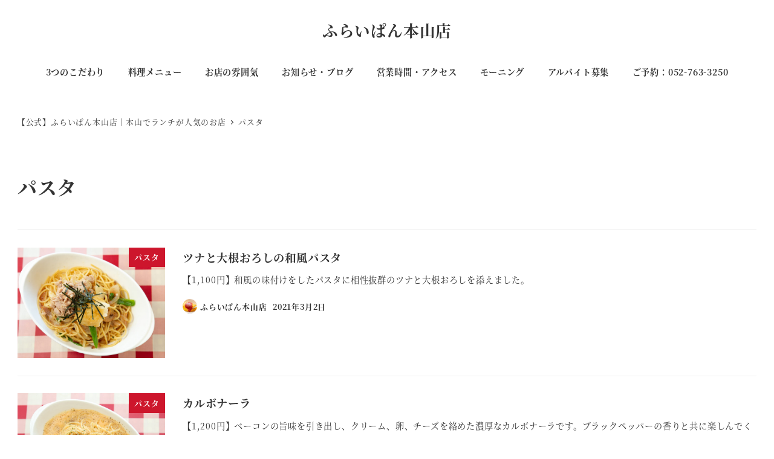

--- FILE ---
content_type: text/html; charset=UTF-8
request_url: https://fryingpan.site/category/pasta/
body_size: 18329
content:
<!DOCTYPE html>
<html dir="ltr" lang="ja" prefix="og: https://ogp.me/ns#" data-sticky-footer="true" data-scrolled="false">

<head>
			<meta charset="UTF-8">
		<meta name="viewport" content="width=device-width, initial-scale=1, minimum-scale=1, viewport-fit=cover">
		<title>パスタ | ふらいぱん本山店</title>

		<!-- All in One SEO 4.8.1.1 - aioseo.com -->
	<meta name="description" content="ふらいぱん本山店の公式サイトです。 本山にある昔ながらの飲食店でふらいぱんという店名で営業しています。愛知県名古屋市千種区の本山駅近くにある洋食レストラン&amp;カフェ喫茶店です。オムライス、パスタ、ハンバーグ、ステーキ、などの料理があり、ランチや夕食でのご利用が可能です。また、コーヒーや紅茶、ケーキなどのカフェとしても楽しめます。昔ながらのオムライスが大人気で、小さい子ども連れの家族やカップル、ご夫婦にも愛されています。ぜひ、お気軽にご利用ください。" />
	<meta name="robots" content="max-image-preview:large" />
	<link rel="canonical" href="https://fryingpan.site/category/pasta/" />
	<meta name="generator" content="All in One SEO (AIOSEO) 4.8.1.1" />
		<script type="application/ld+json" class="aioseo-schema">
			{"@context":"https:\/\/schema.org","@graph":[{"@type":"BreadcrumbList","@id":"https:\/\/fryingpan.site\/category\/pasta\/#breadcrumblist","itemListElement":[{"@type":"ListItem","@id":"https:\/\/fryingpan.site\/#listItem","position":1,"name":"\u5bb6","item":"https:\/\/fryingpan.site\/","nextItem":{"@type":"ListItem","@id":"https:\/\/fryingpan.site\/category\/pasta\/#listItem","name":"\u30d1\u30b9\u30bf"}},{"@type":"ListItem","@id":"https:\/\/fryingpan.site\/category\/pasta\/#listItem","position":2,"name":"\u30d1\u30b9\u30bf","previousItem":{"@type":"ListItem","@id":"https:\/\/fryingpan.site\/#listItem","name":"\u5bb6"}}]},{"@type":"CollectionPage","@id":"https:\/\/fryingpan.site\/category\/pasta\/#collectionpage","url":"https:\/\/fryingpan.site\/category\/pasta\/","name":"\u30d1\u30b9\u30bf | \u3075\u3089\u3044\u3071\u3093\u672c\u5c71\u5e97","description":"\u3075\u3089\u3044\u3071\u3093\u672c\u5c71\u5e97\u306e\u516c\u5f0f\u30b5\u30a4\u30c8\u3067\u3059\u3002 \u672c\u5c71\u306b\u3042\u308b\u6614\u306a\u304c\u3089\u306e\u98f2\u98df\u5e97\u3067\u3075\u3089\u3044\u3071\u3093\u3068\u3044\u3046\u5e97\u540d\u3067\u55b6\u696d\u3057\u3066\u3044\u307e\u3059\u3002\u611b\u77e5\u770c\u540d\u53e4\u5c4b\u5e02\u5343\u7a2e\u533a\u306e\u672c\u5c71\u99c5\u8fd1\u304f\u306b\u3042\u308b\u6d0b\u98df\u30ec\u30b9\u30c8\u30e9\u30f3&\u30ab\u30d5\u30a7\u55ab\u8336\u5e97\u3067\u3059\u3002\u30aa\u30e0\u30e9\u30a4\u30b9\u3001\u30d1\u30b9\u30bf\u3001\u30cf\u30f3\u30d0\u30fc\u30b0\u3001\u30b9\u30c6\u30fc\u30ad\u3001\u306a\u3069\u306e\u6599\u7406\u304c\u3042\u308a\u3001\u30e9\u30f3\u30c1\u3084\u5915\u98df\u3067\u306e\u3054\u5229\u7528\u304c\u53ef\u80fd\u3067\u3059\u3002\u307e\u305f\u3001\u30b3\u30fc\u30d2\u30fc\u3084\u7d05\u8336\u3001\u30b1\u30fc\u30ad\u306a\u3069\u306e\u30ab\u30d5\u30a7\u3068\u3057\u3066\u3082\u697d\u3057\u3081\u307e\u3059\u3002\u6614\u306a\u304c\u3089\u306e\u30aa\u30e0\u30e9\u30a4\u30b9\u304c\u5927\u4eba\u6c17\u3067\u3001\u5c0f\u3055\u3044\u5b50\u3069\u3082\u9023\u308c\u306e\u5bb6\u65cf\u3084\u30ab\u30c3\u30d7\u30eb\u3001\u3054\u592b\u5a66\u306b\u3082\u611b\u3055\u308c\u3066\u3044\u307e\u3059\u3002\u305c\u3072\u3001\u304a\u6c17\u8efd\u306b\u3054\u5229\u7528\u304f\u3060\u3055\u3044\u3002","inLanguage":"ja","isPartOf":{"@id":"https:\/\/fryingpan.site\/#website"},"breadcrumb":{"@id":"https:\/\/fryingpan.site\/category\/pasta\/#breadcrumblist"}},{"@type":"Organization","@id":"https:\/\/fryingpan.site\/#organization","name":"\u3010\u516c\u5f0f\u3011\u3075\u3089\u3044\u3071\u3093\u672c\u5c71\u5e97","description":"\u672c\u5c71\u3067\u30e9\u30f3\u30c1\u304c\u4eba\u6c17\u306e\u304a\u5e97","url":"https:\/\/fryingpan.site\/","telephone":"+81527633250","sameAs":["https:\/\/www.instagram.com\/fryingpan_motoyama\/"]},{"@type":"WebSite","@id":"https:\/\/fryingpan.site\/#website","url":"https:\/\/fryingpan.site\/","name":"\u3010\u516c\u5f0f\u3011\u3075\u3089\u3044\u3071\u3093 \u672c\u5c71\u5e97","description":"\u672c\u5c71\u3067\u30e9\u30f3\u30c1\u304c\u4eba\u6c17\u306e\u304a\u5e97","inLanguage":"ja","publisher":{"@id":"https:\/\/fryingpan.site\/#organization"}}]}
		</script>
		<!-- All in One SEO -->

					<meta property="og:title" content="パスタ">
		
					<meta property="og:type" content="blog">
		
					<meta property="og:url" content="https://fryingpan.site/category/pasta/">
		
		
					<meta property="og:site_name" content="ふらいぱん本山店">
		
					<meta property="og:description" content="本山でランチが人気のお店">
		
					<meta property="og:locale" content="ja_JP">
		
				<link rel='dns-prefetch' href='//www.googletagmanager.com' />
<link rel="alternate" type="application/rss+xml" title="ふらいぱん本山店 &raquo; フィード" href="https://fryingpan.site/feed/" />
<link rel="alternate" type="application/rss+xml" title="ふらいぱん本山店 &raquo; コメントフィード" href="https://fryingpan.site/comments/feed/" />
		<link rel="profile" href="http://gmpg.org/xfn/11">
				<link rel="alternate" type="application/rss+xml" title="ふらいぱん本山店 &raquo; パスタ カテゴリーのフィード" href="https://fryingpan.site/category/pasta/feed/" />
<script type="text/javascript">
/* <![CDATA[ */
window._wpemojiSettings = {"baseUrl":"https:\/\/s.w.org\/images\/core\/emoji\/15.0.3\/72x72\/","ext":".png","svgUrl":"https:\/\/s.w.org\/images\/core\/emoji\/15.0.3\/svg\/","svgExt":".svg","source":{"concatemoji":"https:\/\/fryingpan.site\/wp-includes\/js\/wp-emoji-release.min.js?ver=6.5.7"}};
/*! This file is auto-generated */
!function(i,n){var o,s,e;function c(e){try{var t={supportTests:e,timestamp:(new Date).valueOf()};sessionStorage.setItem(o,JSON.stringify(t))}catch(e){}}function p(e,t,n){e.clearRect(0,0,e.canvas.width,e.canvas.height),e.fillText(t,0,0);var t=new Uint32Array(e.getImageData(0,0,e.canvas.width,e.canvas.height).data),r=(e.clearRect(0,0,e.canvas.width,e.canvas.height),e.fillText(n,0,0),new Uint32Array(e.getImageData(0,0,e.canvas.width,e.canvas.height).data));return t.every(function(e,t){return e===r[t]})}function u(e,t,n){switch(t){case"flag":return n(e,"\ud83c\udff3\ufe0f\u200d\u26a7\ufe0f","\ud83c\udff3\ufe0f\u200b\u26a7\ufe0f")?!1:!n(e,"\ud83c\uddfa\ud83c\uddf3","\ud83c\uddfa\u200b\ud83c\uddf3")&&!n(e,"\ud83c\udff4\udb40\udc67\udb40\udc62\udb40\udc65\udb40\udc6e\udb40\udc67\udb40\udc7f","\ud83c\udff4\u200b\udb40\udc67\u200b\udb40\udc62\u200b\udb40\udc65\u200b\udb40\udc6e\u200b\udb40\udc67\u200b\udb40\udc7f");case"emoji":return!n(e,"\ud83d\udc26\u200d\u2b1b","\ud83d\udc26\u200b\u2b1b")}return!1}function f(e,t,n){var r="undefined"!=typeof WorkerGlobalScope&&self instanceof WorkerGlobalScope?new OffscreenCanvas(300,150):i.createElement("canvas"),a=r.getContext("2d",{willReadFrequently:!0}),o=(a.textBaseline="top",a.font="600 32px Arial",{});return e.forEach(function(e){o[e]=t(a,e,n)}),o}function t(e){var t=i.createElement("script");t.src=e,t.defer=!0,i.head.appendChild(t)}"undefined"!=typeof Promise&&(o="wpEmojiSettingsSupports",s=["flag","emoji"],n.supports={everything:!0,everythingExceptFlag:!0},e=new Promise(function(e){i.addEventListener("DOMContentLoaded",e,{once:!0})}),new Promise(function(t){var n=function(){try{var e=JSON.parse(sessionStorage.getItem(o));if("object"==typeof e&&"number"==typeof e.timestamp&&(new Date).valueOf()<e.timestamp+604800&&"object"==typeof e.supportTests)return e.supportTests}catch(e){}return null}();if(!n){if("undefined"!=typeof Worker&&"undefined"!=typeof OffscreenCanvas&&"undefined"!=typeof URL&&URL.createObjectURL&&"undefined"!=typeof Blob)try{var e="postMessage("+f.toString()+"("+[JSON.stringify(s),u.toString(),p.toString()].join(",")+"));",r=new Blob([e],{type:"text/javascript"}),a=new Worker(URL.createObjectURL(r),{name:"wpTestEmojiSupports"});return void(a.onmessage=function(e){c(n=e.data),a.terminate(),t(n)})}catch(e){}c(n=f(s,u,p))}t(n)}).then(function(e){for(var t in e)n.supports[t]=e[t],n.supports.everything=n.supports.everything&&n.supports[t],"flag"!==t&&(n.supports.everythingExceptFlag=n.supports.everythingExceptFlag&&n.supports[t]);n.supports.everythingExceptFlag=n.supports.everythingExceptFlag&&!n.supports.flag,n.DOMReady=!1,n.readyCallback=function(){n.DOMReady=!0}}).then(function(){return e}).then(function(){var e;n.supports.everything||(n.readyCallback(),(e=n.source||{}).concatemoji?t(e.concatemoji):e.wpemoji&&e.twemoji&&(t(e.twemoji),t(e.wpemoji)))}))}((window,document),window._wpemojiSettings);
/* ]]> */
</script>
<link rel='stylesheet' id='wp-like-me-box-css' href='https://fryingpan.site/wp-content/themes/snow-monkey/vendor/inc2734/wp-like-me-box/src/assets/css/wp-like-me-box.css?ver=1720661274' type='text/css' media='all' />
<link rel='stylesheet' id='wp-share-buttons-css' href='https://fryingpan.site/wp-content/themes/snow-monkey/vendor/inc2734/wp-share-buttons/src/assets/css/wp-share-buttons.css?ver=1720661274' type='text/css' media='all' />
<link rel='stylesheet' id='slick-carousel-css' href='https://fryingpan.site/wp-content/themes/snow-monkey/vendor/inc2734/wp-awesome-widgets/src/assets/packages/slick-carousel/slick/slick.css?ver=1720661274' type='text/css' media='all' />
<link rel='stylesheet' id='slick-carousel-theme-css' href='https://fryingpan.site/wp-content/themes/snow-monkey/vendor/inc2734/wp-awesome-widgets/src/assets/packages/slick-carousel/slick/slick-theme.css?ver=1720661274' type='text/css' media='all' />
<link rel='stylesheet' id='wp-awesome-widgets-css' href='https://fryingpan.site/wp-content/themes/snow-monkey/vendor/inc2734/wp-awesome-widgets/src/assets/css/app.css?ver=1720661274' type='text/css' media='all' />
<link rel='stylesheet' id='wp-pure-css-gallery-css' href='https://fryingpan.site/wp-content/themes/snow-monkey/vendor/inc2734/wp-pure-css-gallery/src/assets/css/wp-pure-css-gallery.css?ver=1720661274' type='text/css' media='all' />
<style id='wp-emoji-styles-inline-css' type='text/css'>

	img.wp-smiley, img.emoji {
		display: inline !important;
		border: none !important;
		box-shadow: none !important;
		height: 1em !important;
		width: 1em !important;
		margin: 0 0.07em !important;
		vertical-align: -0.1em !important;
		background: none !important;
		padding: 0 !important;
	}
</style>
<link rel='stylesheet' id='wp-block-library-css' href='https://fryingpan.site/wp-includes/css/dist/block-library/style.min.css?ver=6.5.7' type='text/css' media='all' />
<link rel='stylesheet' id='wp-oembed-blog-card-css' href='https://fryingpan.site/wp-content/themes/snow-monkey/vendor/inc2734/wp-oembed-blog-card/src/assets/css/app.css?ver=1720661274' type='text/css' media='all' />
<link rel='stylesheet' id='snow-monkey-blocks-accordion-style-css' href='https://fryingpan.site/wp-content/plugins/snow-monkey-blocks/dist/blocks/accordion/style.css?ver=6.5.7' type='text/css' media='all' />
<link rel='stylesheet' id='snow-monkey-blocks-alert-style-css' href='https://fryingpan.site/wp-content/plugins/snow-monkey-blocks/dist/blocks/alert/style.css?ver=6.5.7' type='text/css' media='all' />
<link rel='stylesheet' id='snow-monkey-blocks-balloon-style-css' href='https://fryingpan.site/wp-content/plugins/snow-monkey-blocks/dist/blocks/balloon/style.css?ver=6.5.7' type='text/css' media='all' />
<style id='snow-monkey-blocks-box-style-inline-css' type='text/css'>
.smb-box{--smb-box--background-color:#0000;--smb-box--background-image:initial;--smb-box--background-opacity:1;--smb-box--border-color:var(--_lighter-color-gray);--smb-box--border-style:solid;--smb-box--border-width:0px;--smb-box--border-radius:var(--_global--border-radius);--smb-box--box-shadow:initial;--smb-box--color:inherit;--smb-box--padding:var(--_padding1);border-radius:var(--smb-box--border-radius);border-width:0;box-shadow:var(--smb-box--box-shadow);color:var(--smb-box--color);overflow:visible;padding:var(--smb-box--padding);position:relative}.smb-box--p-s{--smb-box--padding:var(--_padding-1)}.smb-box--p-l{--smb-box--padding:var(--_padding2)}.smb-box__background{background-color:var(--smb-box--background-color);background-image:var(--smb-box--background-image);border:var(--smb-box--border-width) var(--smb-box--border-style) var(--smb-box--border-color);border-radius:var(--smb-box--border-radius);bottom:0;display:block;left:0;opacity:var(--smb-box--background-opacity);position:absolute;right:0;top:0}.smb-box__body{position:relative}:where(.smb-box__body.is-layout-constrained>*){--wp--style--global--content-size:100%;--wp--style--global--wide-size:100%}
</style>
<link rel='stylesheet' id='snow-monkey-blocks-btn-style-css' href='https://fryingpan.site/wp-content/plugins/snow-monkey-blocks/dist/blocks/btn/style.css?ver=6.5.7' type='text/css' media='all' />
<link rel='stylesheet' id='snow-monkey-blocks-btn-box-style-css' href='https://fryingpan.site/wp-content/plugins/snow-monkey-blocks/dist/blocks/btn-box/style.css?ver=1719360342' type='text/css' media='all' />
<style id='snow-monkey-blocks-buttons-style-inline-css' type='text/css'>
.smb-buttons{--smb-buttons--gap:var(--_margin1);display:flex;flex-wrap:wrap;gap:var(--smb-buttons--gap)}.smb-buttons.has-text-align-left,.smb-buttons.is-content-justification-left{justify-content:flex-start}.smb-buttons.has-text-align-center,.smb-buttons.is-content-justification-center{justify-content:center}.smb-buttons.has-text-align-right,.smb-buttons.is-content-justification-right{justify-content:flex-end}.smb-buttons.is-content-justification-space-between{justify-content:space-between}.smb-buttons>.smb-btn-wrapper{flex:0 1 auto;margin:0}.smb-buttons>.smb-btn-wrapper--full{flex:1 1 auto}@media not all and (min-width:640px){.smb-buttons>.smb-btn-wrapper--more-wider{flex:1 1 auto}}
</style>
<link rel='stylesheet' id='snow-monkey-blocks-categories-list-style-css' href='https://fryingpan.site/wp-content/plugins/snow-monkey-blocks/dist/blocks/categories-list/style.css?ver=6.5.7' type='text/css' media='all' />
<style id='snow-monkey-blocks-container-style-inline-css' type='text/css'>
.smb-container__body{margin-left:auto;margin-right:auto;max-width:100%}.smb-container--no-gutters{padding-left:0!important;padding-right:0!important}:where(.smb-container__body.is-layout-constrained>*){--wp--style--global--content-size:100%;--wp--style--global--wide-size:100%}
</style>
<style id='snow-monkey-blocks-countdown-style-inline-css' type='text/css'>
.smb-countdown{--smb-countdown--gap:var(--_margin-2);--smb-countdown--numeric-color:currentColor;--smb-countdown--clock-color:currentColor}.smb-countdown__list{align-items:center;align-self:center;display:flex;flex-direction:row;flex-wrap:wrap;list-style-type:none;margin-left:0;padding-left:0}.smb-countdown__list-item{margin:0 var(--smb-countdown--gap);text-align:center}.smb-countdown__list-item:first-child{margin-left:0}.smb-countdown__list-item:last-child{margin-right:0}.smb-countdown__list-item__numeric{color:var(--smb-countdown--numeric-color);display:block;--_font-size-level:3;font-size:var(--_fluid-font-size);font-weight:700;line-height:var(--_line-height)}.smb-countdown__list-item__clock{color:var(--smb-countdown--clock-color);display:block;--_font-size-level:-1;font-size:var(--_font-size);line-height:var(--_line-height)}.smb-countdown .align-center{justify-content:center}.smb-countdown .align-left{justify-content:flex-start}.smb-countdown .align-right{justify-content:flex-end}.is-style-inline .smb-countdown__list-item__clock,.is-style-inline .smb-countdown__list-item__numeric{display:inline}
</style>
<style id='snow-monkey-blocks-directory-structure-style-inline-css' type='text/css'>
.smb-directory-structure{--smb-directory-structure--background-color:var(--_lightest-color-gray);--smb-directory-structure--padding:var(--_padding1);--smb-directory-structure--gap:var(--_margin-2);--smb-directory-structure--icon-color:currentColor;background-color:var(--smb-directory-structure--background-color);overflow-x:auto;overflow-y:hidden;padding:var(--smb-directory-structure--padding)}.smb-directory-structure>*+*{margin-top:var(--smb-directory-structure--gap)}.smb-directory-structure__item{--smb-directory-structure--icon-color:currentColor}.smb-directory-structure__item p{align-items:flex-start;display:flex;flex-wrap:nowrap}.smb-directory-structure .fa-fw{color:var(--smb-directory-structure--icon-color);width:auto}.smb-directory-structure__item__name{margin-left:.5em;white-space:nowrap}.smb-directory-structure__item__list{margin-left:1.5em}.smb-directory-structure__item__list>*{margin-top:var(--smb-directory-structure--gap)}
</style>
<style id='snow-monkey-blocks-evaluation-star-style-inline-css' type='text/css'>
.smb-evaluation-star{--smb-evaluation-star--gap:var(--_margin-2);--smb-evaluation-star--icon-color:#f9bb2d;--smb-evaluation-star--numeric-color:currentColor;align-items:center;display:flex;gap:var(--smb-evaluation-star--gap)}.smb-evaluation-star--title-right .smb-evaluation-star__title{order:1}.smb-evaluation-star__body{display:inline-flex;gap:var(--smb-evaluation-star--gap)}.smb-evaluation-star__numeric{color:var(--smb-evaluation-star--numeric-color);font-weight:700}.smb-evaluation-star__numeric--right{order:1}.smb-evaluation-star__icon{color:var(--smb-evaluation-star--icon-color);display:inline-block}
</style>
<style id='snow-monkey-blocks-faq-style-inline-css' type='text/css'>
.smb-faq{--smb-faq--border-color:var(--_lighter-color-gray);--smb-faq--label-color:initial;--smb-faq--item-gap:var(--_margin1);--smb-faq--item-question-label-color:currentColor;--smb-faq--item-answer-label-color:currentColor;border-top:1px solid var(--smb-faq--border-color)}.smb-faq__item{border-bottom:1px solid var(--smb-faq--border-color);padding:var(--_padding1) 0}.smb-faq__item__answer,.smb-faq__item__question{display:flex;flex-direction:row;flex-wrap:nowrap}.smb-faq__item__answer__label,.smb-faq__item__question__label{flex:0 0 0%;margin-right:var(--smb-faq--item-gap);--_font-size-level:3;font-size:var(--_fluid-font-size);font-weight:400;line-height:var(--_line-height);line-height:1.05;min-width:.8em}.smb-faq__item__answer__body,.smb-faq__item__question__body{flex:1 1 auto}.smb-faq__item__question{font-weight:700;margin:0 0 var(--smb-faq--item-gap)}.smb-faq__item__question__label{color:var(--smb-faq--item-question-label-color)}.smb-faq__item__answer__label{color:var(--smb-faq--item-answer-label-color)}:where(.smb-faq__item__answer__body.is-layout-constrained>*){--wp--style--global--content-size:100%;--wp--style--global--wide-size:100%}
</style>
<style id='snow-monkey-blocks-flex-style-inline-css' type='text/css'>
.smb-flex{--smb-flex--box-shadow:none;box-shadow:var(--smb-flex--box-shadow);flex-direction:column}.smb-flex.is-horizontal{flex-direction:row}.smb-flex.is-vertical{flex-direction:column}.smb-flex>*{--smb--flex-grow:0;--smb--flex-shrink:1;--smb--flex-basis:auto;flex-basis:var(--smb--flex-basis);flex-grow:var(--smb--flex-grow);flex-shrink:var(--smb--flex-shrink);min-width:0}.smb-flex.is-layout-flex{gap:0}
</style>
<style id='snow-monkey-blocks-grid-style-inline-css' type='text/css'>
.smb-grid{--smb-grid--gap:0px;--smb-grid--column-auto-repeat:auto-fit;--smb-grid--columns:1;--smb-grid--column-min-width:250px;--smb-grid--grid-template-columns:none;--smb-grid--rows:1;--smb-grid--grid-template-rows:none;display:grid;gap:var(--smb-grid--gap)}.smb-grid>*{--smb--justify-self:stretch;--smb--align-self:stretch;--smb--grid-column:auto;--smb--grid-row:auto;align-self:var(--smb--align-self);grid-column:var(--smb--grid-column);grid-row:var(--smb--grid-row);justify-self:var(--smb--justify-self);margin-bottom:0;margin-top:0;min-width:0}.smb-grid--columns\:columns{grid-template-columns:repeat(var(--smb-grid--columns),1fr)}.smb-grid--columns\:min{grid-template-columns:repeat(var(--smb-grid--column-auto-repeat),minmax(min(var(--smb-grid--column-min-width),100%),1fr))}.smb-grid--columns\:free{grid-template-columns:var(--smb-grid--grid-template-columns)}.smb-grid--rows\:rows{grid-template-rows:repeat(var(--smb-grid--rows),1fr)}.smb-grid--rows\:free{grid-template-rows:var(--smb-grid--grid-template-rows)}
</style>
<link rel='stylesheet' id='snow-monkey-blocks-hero-header-style-css' href='https://fryingpan.site/wp-content/plugins/snow-monkey-blocks/dist/blocks/hero-header/style.css?ver=20.5.5' type='text/css' media='all' />
<link rel='stylesheet' id='snow-monkey-blocks-information-style-css' href='https://fryingpan.site/wp-content/plugins/snow-monkey-blocks/dist/blocks/information/style.css?ver=6.5.7' type='text/css' media='all' />
<link rel='stylesheet' id='snow-monkey-blocks-items-style-css' href='https://fryingpan.site/wp-content/plugins/snow-monkey-blocks/dist/blocks/items/style.css?ver=1719360342' type='text/css' media='all' />
<style id='snow-monkey-blocks-list-style-inline-css' type='text/css'>
.smb-list{--smb-list--gap:var(--_margin-2)}.smb-list ul{list-style:none!important}.smb-list ul *>li:first-child,.smb-list ul li+li{margin-top:var(--smb-list--gap)}.smb-list ul>li{position:relative}.smb-list ul>li .smb-list__icon{left:-1.5em;position:absolute}
</style>
<link rel='stylesheet' id='snow-monkey-blocks-media-text-style-css' href='https://fryingpan.site/wp-content/plugins/snow-monkey-blocks/dist/blocks/media-text/style.css?ver=6.5.7' type='text/css' media='all' />
<link rel='stylesheet' id='snow-monkey-blocks-panels-style-css' href='https://fryingpan.site/wp-content/plugins/snow-monkey-blocks/dist/blocks/panels/style.css?ver=6.5.7' type='text/css' media='all' />
<style id='snow-monkey-blocks-price-menu-style-inline-css' type='text/css'>
.smb-price-menu{--smb-price-menu--border-color:var(--_lighter-color-gray);--smb-price-menu--item-padding:var(--_padding-1);border-top:1px solid var(--smb-price-menu--border-color)}.smb-price-menu>.smb-price-menu__item{margin-bottom:0;margin-top:0}.smb-price-menu__item{border-bottom:1px solid var(--smb-price-menu--border-color);padding:var(--smb-price-menu--item-padding) 0}@media (min-width:640px){.smb-price-menu__item{align-items:center;display:flex;flex-direction:row;flex-wrap:nowrap;justify-content:space-between}.smb-price-menu__item>*{flex:0 0 auto}}
</style>
<link rel='stylesheet' id='snow-monkey-blocks-pricing-table-style-css' href='https://fryingpan.site/wp-content/plugins/snow-monkey-blocks/dist/blocks/pricing-table/style.css?ver=1719360342' type='text/css' media='all' />
<style id='snow-monkey-blocks-rating-box-style-inline-css' type='text/css'>
.smb-rating-box{--smb-rating-box--gap:var(--_margin-1);--smb-rating-box--bar-border-radius:var(--_global--border-radius);--smb-rating-box--bar-background-color:var(--_lighter-color-gray);--smb-rating-box--rating-background-color:#f9bb2d}.smb-rating-box__body>*+*{margin-top:var(--smb-rating-box--gap)}.smb-rating-box__item__title{margin-bottom:var(--_margin-2)}.smb-rating-box__item__evaluation__bar,.smb-rating-box__item__evaluation__rating{border-radius:var(--smb-rating-box--bar-border-radius);height:1rem}.smb-rating-box__item__evaluation__bar{background-color:var(--smb-rating-box--bar-background-color);position:relative}.smb-rating-box__item__evaluation__rating{background-color:var(--smb-rating-box--rating-background-color);left:0;position:absolute;top:0}.smb-rating-box__item__evaluation__numeric{position:absolute;right:0;top:-2rem;--_font-size-level:-2;font-size:var(--_font-size);line-height:var(--_line-height)}
</style>
<style id='snow-monkey-blocks-read-more-box-style-inline-css' type='text/css'>
.smb-read-more-box{--smb-read-more-box--content-height:100px;--smb-read-more-box--mask-color:var(--_global--background-color,#fff)}.smb-read-more-box__content{--_transition-duration:var(--_global--transition-duration);--_transition-function-timing:var(--_global--transition-function-timing);--_transition-delay:var(--_global--transition-delay);overflow:hidden;position:relative;transition:height var(--_transition-duration) var(--_transition-function-timing) var(--_transition-delay)}.smb-read-more-box__content[aria-hidden=true]{height:var(--smb-read-more-box--content-height)}.smb-read-more-box__action{display:flex;flex-wrap:wrap;margin-top:var(--_padding-1)}.smb-read-more-box__action.is-content-justification-left{justify-content:start}.smb-read-more-box__action.is-content-justification-center{justify-content:center}.smb-read-more-box__action.is-content-justification-right{justify-content:end}.smb-read-more-box__btn-wrapper.smb-btn-wrapper--full{flex-grow:1}.smb-read-more-box__button{cursor:pointer}.smb-read-more-box--has-mask .smb-read-more-box__content[aria-hidden=true]:after{background:linear-gradient(to bottom,#0000 0,var(--smb-read-more-box--mask-color) 100%);bottom:0;content:"";display:block;height:50px;left:0;position:absolute;right:0}.smb-read-more-box.is-style-ghost .smb-read-more-box__button{--smb-btn--color:var(--smb-btn--style--ghost--color);background-color:initial;border:1px solid var(--smb-btn--style--ghost--border-color)}.smb-read-more-box.is-style-text .smb-read-more-box__button{--smb-btn--background-color:#0000;--smb-btn--color:var(--smb-btn--style--text--color);--smb-btn--padding:0px;border:none}:where(.smb-read-more-box__content.is-layout-constrained>*){--wp--style--global--content-size:100%;--wp--style--global--wide-size:100%}
</style>
<link rel='stylesheet' id='snow-monkey-blocks-section-style-css' href='https://fryingpan.site/wp-content/plugins/snow-monkey-blocks/dist/blocks/section/style.css?ver=20.5.5' type='text/css' media='all' />
<link rel='stylesheet' id='snow-monkey-blocks-section-break-the-grid-style-css' href='https://fryingpan.site/wp-content/plugins/snow-monkey-blocks/dist/blocks/section-break-the-grid/style.css?ver=1719360342' type='text/css' media='all' />
<link rel='stylesheet' id='snow-monkey-blocks-section-side-heading-style-css' href='https://fryingpan.site/wp-content/plugins/snow-monkey-blocks/dist/blocks/section-side-heading/style.css?ver=1719360342' type='text/css' media='all' />
<link rel='stylesheet' id='snow-monkey-blocks-section-with-bgimage-style-css' href='https://fryingpan.site/wp-content/plugins/snow-monkey-blocks/dist/blocks/section-with-bgimage/style.css?ver=1719360342' type='text/css' media='all' />
<link rel='stylesheet' id='snow-monkey-blocks-section-with-bgvideo-style-css' href='https://fryingpan.site/wp-content/plugins/snow-monkey-blocks/dist/blocks/section-with-bgvideo/style.css?ver=1719360342' type='text/css' media='all' />
<link rel='stylesheet' id='snow-monkey-blocks-slider-style-css' href='https://fryingpan.site/wp-content/plugins/snow-monkey-blocks/dist/blocks/slider/style.css?ver=1719360342' type='text/css' media='all' />
<link rel='stylesheet' id='spider-css' href='https://fryingpan.site/wp-content/plugins/snow-monkey-blocks/dist/packages/spider/dist/css/spider.css?ver=1719360342' type='text/css' media='all' />
<link rel='stylesheet' id='snow-monkey-blocks-spider-slider-style-css' href='https://fryingpan.site/wp-content/plugins/snow-monkey-blocks/dist/blocks/spider-slider/style.css?ver=1719360342' type='text/css' media='all' />
<link rel='stylesheet' id='snow-monkey-blocks-spider-contents-slider-style-css' href='https://fryingpan.site/wp-content/plugins/snow-monkey-blocks/dist/blocks/spider-contents-slider/style.css?ver=1719360342' type='text/css' media='all' />
<link rel='stylesheet' id='snow-monkey-blocks-spider-pickup-slider-style-css' href='https://fryingpan.site/wp-content/plugins/snow-monkey-blocks/dist/blocks/spider-pickup-slider/style.css?ver=1719360342' type='text/css' media='all' />
<link rel='stylesheet' id='snow-monkey-blocks-step-style-css' href='https://fryingpan.site/wp-content/plugins/snow-monkey-blocks/dist/blocks/step/style.css?ver=6.5.7' type='text/css' media='all' />
<link rel='stylesheet' id='snow-monkey-blocks-tabs-style-css' href='https://fryingpan.site/wp-content/plugins/snow-monkey-blocks/dist/blocks/tabs/style.css?ver=6.5.7' type='text/css' media='all' />
<style id='snow-monkey-blocks-taxonomy-terms-style-inline-css' type='text/css'>
.smb-taxonomy-terms.is-style-tag .smb-taxonomy-terms__list{list-style:none;margin-left:0;padding-left:0}.smb-taxonomy-terms.is-style-tag .smb-taxonomy-terms__item{display:inline-block;margin:4px 4px 4px 0}.smb-taxonomy-terms.is-style-slash .smb-taxonomy-terms__list{display:flex;flex-wrap:wrap;list-style:none;margin-left:0;padding-left:0}.smb-taxonomy-terms.is-style-slash .smb-taxonomy-terms__item{display:inline-block}.smb-taxonomy-terms.is-style-slash .smb-taxonomy-terms__item:not(:last-child):after{content:"/";display:inline-block;margin:0 .5em}
</style>
<style id='snow-monkey-blocks-testimonial-style-inline-css' type='text/css'>
.smb-testimonial__item{display:flex;flex-direction:row;flex-wrap:nowrap;justify-content:center}.smb-testimonial__item__figure{border-radius:100%;flex:0 0 auto;height:48px;margin-right:var(--_margin-1);margin-top:calc(var(--_half-leading)*1rem);overflow:hidden;width:48px}.smb-testimonial__item__figure img{height:100%;object-fit:cover;object-position:50% 50%;width:100%}.smb-testimonial__item__body{flex:1 1 auto;max-width:100%}.smb-testimonial__item__name{--_font-size-level:-2;font-size:var(--_font-size);line-height:var(--_line-height)}.smb-testimonial__item__name a{color:inherit}.smb-testimonial__item__lede{--_font-size-level:-2;font-size:var(--_font-size);line-height:var(--_line-height)}.smb-testimonial__item__lede a{color:inherit}.smb-testimonial__item__content{margin-bottom:var(--_margin-1);--_font-size-level:-1;font-size:var(--_font-size);line-height:var(--_line-height)}.smb-testimonial__item__content:after{background-color:currentColor;content:"";display:block;height:1px;margin-top:var(--_margin-1);width:2rem}
</style>
<link rel='stylesheet' id='snow-monkey-blocks-thumbnail-gallery-style-css' href='https://fryingpan.site/wp-content/plugins/snow-monkey-blocks/dist/blocks/thumbnail-gallery/style.css?ver=1719360342' type='text/css' media='all' />
<link rel='stylesheet' id='snow-monkey-forms-control-checkboxes-style-css' href='https://fryingpan.site/wp-content/plugins/snow-monkey-forms/dist/blocks/checkboxes/style.css?ver=6.0.5' type='text/css' media='all' />
<style id='snow-monkey-forms-control-email-style-inline-css' type='text/css'>
.smf-form .smf-item .smf-text-control__control{--_border-radius:var(--_global--border-radius);border:1px solid var(--_form-control-border-color);border-radius:var(--_border-radius);outline:0;--_transition-duration:var(--_global--transition-duration);--_transition-function-timing:var(--_global--transition-function-timing);--_transition-delay:var(--_global--transition-delay);background-color:var(--_color-white);box-shadow:inset 0 1px 1px rgba(0,0,0,.035);max-width:100%;padding:var(--_padding-2);transition:border var(--_transition-duration) var(--_transition-function-timing) var(--_transition-delay)}.smf-form .smf-item .smf-text-control__control:hover{border-color:var(--_form-control-border-color-hover)}.smf-form .smf-item .smf-text-control__control:active,.smf-form .smf-item .smf-text-control__control:focus,.smf-form .smf-item .smf-text-control__control:focus-within,.smf-form .smf-item .smf-text-control__control[aria-selected=true]{border-color:var(--_form-control-border-color-focus)}.smf-form .smf-item .smf-text-control__control>input,.smf-form .smf-item .smf-text-control__control>textarea{border:none;outline:none}.smf-form .smf-item .smf-text-control__control:disabled{background-color:var(--_lightest-color-gray)}textarea.smf-form .smf-item .smf-text-control__control{height:auto;width:100%}.smf-text-control{line-height:1}
</style>
<link rel='stylesheet' id='snow-monkey-forms-control-file-style-css' href='https://fryingpan.site/wp-content/plugins/snow-monkey-forms/dist/blocks/file/style.css?ver=6.5.7' type='text/css' media='all' />
<style id='snow-monkey-forms-item-style-inline-css' type='text/css'>
.smf-item label{cursor:pointer}.smf-item__description{color:var(--_dark-color-gray);margin-top:var(--_margin-2);--_font-size-level:-1;font-size:var(--_font-size);line-height:var(--_line-height)}
</style>
<link rel='stylesheet' id='snow-monkey-forms-control-radio-buttons-style-css' href='https://fryingpan.site/wp-content/plugins/snow-monkey-forms/dist/blocks/radio-buttons/style.css?ver=6.0.5' type='text/css' media='all' />
<link rel='stylesheet' id='snow-monkey-forms-control-select-style-css' href='https://fryingpan.site/wp-content/plugins/snow-monkey-forms/dist/blocks/select/style.css?ver=6.0.5' type='text/css' media='all' />
<style id='snow-monkey-forms-control-tel-style-inline-css' type='text/css'>
.smf-form .smf-item .smf-text-control__control{--_border-radius:var(--_global--border-radius);border:1px solid var(--_form-control-border-color);border-radius:var(--_border-radius);outline:0;--_transition-duration:var(--_global--transition-duration);--_transition-function-timing:var(--_global--transition-function-timing);--_transition-delay:var(--_global--transition-delay);background-color:var(--_color-white);box-shadow:inset 0 1px 1px rgba(0,0,0,.035);max-width:100%;padding:var(--_padding-2);transition:border var(--_transition-duration) var(--_transition-function-timing) var(--_transition-delay)}.smf-form .smf-item .smf-text-control__control:hover{border-color:var(--_form-control-border-color-hover)}.smf-form .smf-item .smf-text-control__control:active,.smf-form .smf-item .smf-text-control__control:focus,.smf-form .smf-item .smf-text-control__control:focus-within,.smf-form .smf-item .smf-text-control__control[aria-selected=true]{border-color:var(--_form-control-border-color-focus)}.smf-form .smf-item .smf-text-control__control>input,.smf-form .smf-item .smf-text-control__control>textarea{border:none;outline:none}.smf-form .smf-item .smf-text-control__control:disabled{background-color:var(--_lightest-color-gray)}textarea.smf-form .smf-item .smf-text-control__control{height:auto;width:100%}.smf-text-control{line-height:1}
</style>
<style id='snow-monkey-forms-control-text-style-inline-css' type='text/css'>
.smf-form .smf-item .smf-text-control__control{--_border-radius:var(--_global--border-radius);border:1px solid var(--_form-control-border-color);border-radius:var(--_border-radius);outline:0;--_transition-duration:var(--_global--transition-duration);--_transition-function-timing:var(--_global--transition-function-timing);--_transition-delay:var(--_global--transition-delay);background-color:var(--_color-white);box-shadow:inset 0 1px 1px rgba(0,0,0,.035);max-width:100%;padding:var(--_padding-2);transition:border var(--_transition-duration) var(--_transition-function-timing) var(--_transition-delay)}.smf-form .smf-item .smf-text-control__control:hover{border-color:var(--_form-control-border-color-hover)}.smf-form .smf-item .smf-text-control__control:active,.smf-form .smf-item .smf-text-control__control:focus,.smf-form .smf-item .smf-text-control__control:focus-within,.smf-form .smf-item .smf-text-control__control[aria-selected=true]{border-color:var(--_form-control-border-color-focus)}.smf-form .smf-item .smf-text-control__control>input,.smf-form .smf-item .smf-text-control__control>textarea{border:none;outline:none}.smf-form .smf-item .smf-text-control__control:disabled{background-color:var(--_lightest-color-gray)}textarea.smf-form .smf-item .smf-text-control__control{height:auto;width:100%}.smf-text-control{line-height:1}
</style>
<style id='snow-monkey-forms-control-textarea-style-inline-css' type='text/css'>
.smf-form .smf-item .smf-textarea-control__control{--_border-radius:var(--_global--border-radius);border:1px solid var(--_form-control-border-color);border-radius:var(--_border-radius);outline:0;--_transition-duration:var(--_global--transition-duration);--_transition-function-timing:var(--_global--transition-function-timing);--_transition-delay:var(--_global--transition-delay);background-color:var(--_color-white);box-shadow:inset 0 1px 1px rgba(0,0,0,.035);display:block;max-width:100%;padding:var(--_padding-2);transition:border var(--_transition-duration) var(--_transition-function-timing) var(--_transition-delay);width:100%}.smf-form .smf-item .smf-textarea-control__control:hover{border-color:var(--_form-control-border-color-hover)}.smf-form .smf-item .smf-textarea-control__control:active,.smf-form .smf-item .smf-textarea-control__control:focus,.smf-form .smf-item .smf-textarea-control__control:focus-within,.smf-form .smf-item .smf-textarea-control__control[aria-selected=true]{border-color:var(--_form-control-border-color-focus)}.smf-form .smf-item .smf-textarea-control__control>input,.smf-form .smf-item .smf-textarea-control__control>textarea{border:none;outline:none}.smf-form .smf-item .smf-textarea-control__control:disabled{background-color:var(--_lightest-color-gray)}textarea.smf-form .smf-item .smf-textarea-control__control{height:auto;width:100%}
</style>
<style id='snow-monkey-forms-control-url-style-inline-css' type='text/css'>
.smf-form .smf-item .smf-text-control__control{--_border-radius:var(--_global--border-radius);border:1px solid var(--_form-control-border-color);border-radius:var(--_border-radius);outline:0;--_transition-duration:var(--_global--transition-duration);--_transition-function-timing:var(--_global--transition-function-timing);--_transition-delay:var(--_global--transition-delay);background-color:var(--_color-white);box-shadow:inset 0 1px 1px rgba(0,0,0,.035);max-width:100%;padding:var(--_padding-2);transition:border var(--_transition-duration) var(--_transition-function-timing) var(--_transition-delay)}.smf-form .smf-item .smf-text-control__control:hover{border-color:var(--_form-control-border-color-hover)}.smf-form .smf-item .smf-text-control__control:active,.smf-form .smf-item .smf-text-control__control:focus,.smf-form .smf-item .smf-text-control__control:focus-within,.smf-form .smf-item .smf-text-control__control[aria-selected=true]{border-color:var(--_form-control-border-color-focus)}.smf-form .smf-item .smf-text-control__control>input,.smf-form .smf-item .smf-text-control__control>textarea{border:none;outline:none}.smf-form .smf-item .smf-text-control__control:disabled{background-color:var(--_lightest-color-gray)}textarea.smf-form .smf-item .smf-text-control__control{height:auto;width:100%}.smf-text-control{line-height:1}
</style>
<link rel='stylesheet' id='snow-monkey-blocks-css' href='https://fryingpan.site/wp-content/plugins/snow-monkey-blocks/dist/css/blocks.css?ver=1719360342' type='text/css' media='all' />
<link rel='stylesheet' id='snow-monkey-forms-css' href='https://fryingpan.site/wp-content/plugins/snow-monkey-forms/dist/css/app.css?ver=1719360351' type='text/css' media='all' />
<link rel='stylesheet' id='snow-monkey-snow-monkey-forms-app-css' href='https://fryingpan.site/wp-content/themes/snow-monkey/assets/css/dependency/snow-monkey-forms/app.css?ver=1720661274' type='text/css' media='all' />
<link rel='stylesheet' id='snow-monkey-snow-monkey-forms-theme-css' href='https://fryingpan.site/wp-content/themes/snow-monkey/assets/css/dependency/snow-monkey-forms/app-theme.css?ver=1720661274' type='text/css' media='all' />
<link rel='stylesheet' id='snow-monkey-snow-monkey-blocks-app-css' href='https://fryingpan.site/wp-content/themes/snow-monkey/assets/css/dependency/snow-monkey-blocks/app.css?ver=1720661274' type='text/css' media='all' />
<link rel='stylesheet' id='snow-monkey-snow-monkey-blocks-theme-css' href='https://fryingpan.site/wp-content/themes/snow-monkey/assets/css/dependency/snow-monkey-blocks/app-theme.css?ver=1720661274' type='text/css' media='all' />
<style id='global-styles-inline-css' type='text/css'>
body{--wp--preset--color--black: #000000;--wp--preset--color--cyan-bluish-gray: #abb8c3;--wp--preset--color--white: #ffffff;--wp--preset--color--pale-pink: #f78da7;--wp--preset--color--vivid-red: #cf2e2e;--wp--preset--color--luminous-vivid-orange: #ff6900;--wp--preset--color--luminous-vivid-amber: #fcb900;--wp--preset--color--light-green-cyan: #7bdcb5;--wp--preset--color--vivid-green-cyan: #00d084;--wp--preset--color--pale-cyan-blue: #8ed1fc;--wp--preset--color--vivid-cyan-blue: #0693e3;--wp--preset--color--vivid-purple: #9b51e0;--wp--preset--color--sm-accent: var(--accent-color);--wp--preset--color--sm-sub-accent: var(--sub-accent-color);--wp--preset--color--sm-text: var(--_color-text);--wp--preset--color--sm-text-alt: var(--_color-white);--wp--preset--color--sm-lightest-gray: var(--_lightest-color-gray);--wp--preset--color--sm-lighter-gray: var(--_lighter-color-gray);--wp--preset--color--sm-light-gray: var(--_light-color-gray);--wp--preset--color--sm-gray: var(--_color-gray);--wp--preset--color--sm-dark-gray: var(--_dark-color-gray);--wp--preset--color--sm-darker-gray: var(--_darker-color-gray);--wp--preset--color--sm-darkest-gray: var(--_darkest-color-gray);--wp--preset--gradient--vivid-cyan-blue-to-vivid-purple: linear-gradient(135deg,rgba(6,147,227,1) 0%,rgb(155,81,224) 100%);--wp--preset--gradient--light-green-cyan-to-vivid-green-cyan: linear-gradient(135deg,rgb(122,220,180) 0%,rgb(0,208,130) 100%);--wp--preset--gradient--luminous-vivid-amber-to-luminous-vivid-orange: linear-gradient(135deg,rgba(252,185,0,1) 0%,rgba(255,105,0,1) 100%);--wp--preset--gradient--luminous-vivid-orange-to-vivid-red: linear-gradient(135deg,rgba(255,105,0,1) 0%,rgb(207,46,46) 100%);--wp--preset--gradient--very-light-gray-to-cyan-bluish-gray: linear-gradient(135deg,rgb(238,238,238) 0%,rgb(169,184,195) 100%);--wp--preset--gradient--cool-to-warm-spectrum: linear-gradient(135deg,rgb(74,234,220) 0%,rgb(151,120,209) 20%,rgb(207,42,186) 40%,rgb(238,44,130) 60%,rgb(251,105,98) 80%,rgb(254,248,76) 100%);--wp--preset--gradient--blush-light-purple: linear-gradient(135deg,rgb(255,206,236) 0%,rgb(152,150,240) 100%);--wp--preset--gradient--blush-bordeaux: linear-gradient(135deg,rgb(254,205,165) 0%,rgb(254,45,45) 50%,rgb(107,0,62) 100%);--wp--preset--gradient--luminous-dusk: linear-gradient(135deg,rgb(255,203,112) 0%,rgb(199,81,192) 50%,rgb(65,88,208) 100%);--wp--preset--gradient--pale-ocean: linear-gradient(135deg,rgb(255,245,203) 0%,rgb(182,227,212) 50%,rgb(51,167,181) 100%);--wp--preset--gradient--electric-grass: linear-gradient(135deg,rgb(202,248,128) 0%,rgb(113,206,126) 100%);--wp--preset--gradient--midnight: linear-gradient(135deg,rgb(2,3,129) 0%,rgb(40,116,252) 100%);--wp--preset--font-size--small: 13px;--wp--preset--font-size--medium: 20px;--wp--preset--font-size--large: 36px;--wp--preset--font-size--x-large: 42px;--wp--preset--font-size--sm-xs: 0.8rem;--wp--preset--font-size--sm-s: 0.88rem;--wp--preset--font-size--sm-m: 1rem;--wp--preset--font-size--sm-l: 1.14rem;--wp--preset--font-size--sm-xl: 1.33rem;--wp--preset--font-size--sm-2-xl: 1.6rem;--wp--preset--font-size--sm-3-xl: 2rem;--wp--preset--font-size--sm-4-xl: 2.66rem;--wp--preset--font-size--sm-5-xl: 4rem;--wp--preset--font-size--sm-6-xl: 8rem;--wp--preset--spacing--20: var(--_s-2);--wp--preset--spacing--30: var(--_s-1);--wp--preset--spacing--40: var(--_s1);--wp--preset--spacing--50: var(--_s2);--wp--preset--spacing--60: var(--_s3);--wp--preset--spacing--70: var(--_s4);--wp--preset--spacing--80: var(--_s5);--wp--preset--shadow--natural: 6px 6px 9px rgba(0, 0, 0, 0.2);--wp--preset--shadow--deep: 12px 12px 50px rgba(0, 0, 0, 0.4);--wp--preset--shadow--sharp: 6px 6px 0px rgba(0, 0, 0, 0.2);--wp--preset--shadow--outlined: 6px 6px 0px -3px rgba(255, 255, 255, 1), 6px 6px rgba(0, 0, 0, 1);--wp--preset--shadow--crisp: 6px 6px 0px rgba(0, 0, 0, 1);--wp--custom--slim-width: 46rem;--wp--custom--content-max-width: var(--_global--container-max-width);--wp--custom--content-width: var(--wp--custom--content-max-width);--wp--custom--content-wide-width: calc(var(--wp--custom--content-width) + 240px);--wp--custom--has-sidebar-main-basis: var(--wp--custom--slim-width);--wp--custom--has-sidebar-sidebar-basis: 336px;}body { margin: 0;--wp--style--global--content-size: var(--wp--custom--content-width);--wp--style--global--wide-size: var(--wp--custom--content-wide-width); }.wp-site-blocks > .alignleft { float: left; margin-right: 2em; }.wp-site-blocks > .alignright { float: right; margin-left: 2em; }.wp-site-blocks > .aligncenter { justify-content: center; margin-left: auto; margin-right: auto; }:where(.wp-site-blocks) > * { margin-block-start: var(--_margin1); margin-block-end: 0; }:where(.wp-site-blocks) > :first-child:first-child { margin-block-start: 0; }:where(.wp-site-blocks) > :last-child:last-child { margin-block-end: 0; }body { --wp--style--block-gap: var(--_margin1); }:where(body .is-layout-flow)  > :first-child:first-child{margin-block-start: 0;}:where(body .is-layout-flow)  > :last-child:last-child{margin-block-end: 0;}:where(body .is-layout-flow)  > *{margin-block-start: var(--_margin1);margin-block-end: 0;}:where(body .is-layout-constrained)  > :first-child:first-child{margin-block-start: 0;}:where(body .is-layout-constrained)  > :last-child:last-child{margin-block-end: 0;}:where(body .is-layout-constrained)  > *{margin-block-start: var(--_margin1);margin-block-end: 0;}:where(body .is-layout-flex) {gap: var(--_margin1);}:where(body .is-layout-grid) {gap: var(--_margin1);}body .is-layout-flow > .alignleft{float: left;margin-inline-start: 0;margin-inline-end: 2em;}body .is-layout-flow > .alignright{float: right;margin-inline-start: 2em;margin-inline-end: 0;}body .is-layout-flow > .aligncenter{margin-left: auto !important;margin-right: auto !important;}body .is-layout-constrained > .alignleft{float: left;margin-inline-start: 0;margin-inline-end: 2em;}body .is-layout-constrained > .alignright{float: right;margin-inline-start: 2em;margin-inline-end: 0;}body .is-layout-constrained > .aligncenter{margin-left: auto !important;margin-right: auto !important;}body .is-layout-constrained > :where(:not(.alignleft):not(.alignright):not(.alignfull)){max-width: var(--wp--style--global--content-size);margin-left: auto !important;margin-right: auto !important;}body .is-layout-constrained > .alignwide{max-width: var(--wp--style--global--wide-size);}body .is-layout-flex{display: flex;}body .is-layout-flex{flex-wrap: wrap;align-items: center;}body .is-layout-flex > *{margin: 0;}body .is-layout-grid{display: grid;}body .is-layout-grid > *{margin: 0;}body{padding-top: 0px;padding-right: 0px;padding-bottom: 0px;padding-left: 0px;}a:where(:not(.wp-element-button)){color: var(--wp--preset--color--sm-accent);text-decoration: underline;}.wp-element-button, .wp-block-button__link{background-color: var(--wp--preset--color--sm-accent);border-radius: var(--_global--border-radius);border-width: 0;color: var(--wp--preset--color--sm-text-alt);font-family: inherit;font-size: inherit;line-height: inherit;padding-top: calc(var(--_padding-1) * .5);padding-right: var(--_padding-1);padding-bottom: calc(var(--_padding-1) * .5);padding-left: var(--_padding-1);text-decoration: none;}.has-black-color{color: var(--wp--preset--color--black) !important;}.has-cyan-bluish-gray-color{color: var(--wp--preset--color--cyan-bluish-gray) !important;}.has-white-color{color: var(--wp--preset--color--white) !important;}.has-pale-pink-color{color: var(--wp--preset--color--pale-pink) !important;}.has-vivid-red-color{color: var(--wp--preset--color--vivid-red) !important;}.has-luminous-vivid-orange-color{color: var(--wp--preset--color--luminous-vivid-orange) !important;}.has-luminous-vivid-amber-color{color: var(--wp--preset--color--luminous-vivid-amber) !important;}.has-light-green-cyan-color{color: var(--wp--preset--color--light-green-cyan) !important;}.has-vivid-green-cyan-color{color: var(--wp--preset--color--vivid-green-cyan) !important;}.has-pale-cyan-blue-color{color: var(--wp--preset--color--pale-cyan-blue) !important;}.has-vivid-cyan-blue-color{color: var(--wp--preset--color--vivid-cyan-blue) !important;}.has-vivid-purple-color{color: var(--wp--preset--color--vivid-purple) !important;}.has-sm-accent-color{color: var(--wp--preset--color--sm-accent) !important;}.has-sm-sub-accent-color{color: var(--wp--preset--color--sm-sub-accent) !important;}.has-sm-text-color{color: var(--wp--preset--color--sm-text) !important;}.has-sm-text-alt-color{color: var(--wp--preset--color--sm-text-alt) !important;}.has-sm-lightest-gray-color{color: var(--wp--preset--color--sm-lightest-gray) !important;}.has-sm-lighter-gray-color{color: var(--wp--preset--color--sm-lighter-gray) !important;}.has-sm-light-gray-color{color: var(--wp--preset--color--sm-light-gray) !important;}.has-sm-gray-color{color: var(--wp--preset--color--sm-gray) !important;}.has-sm-dark-gray-color{color: var(--wp--preset--color--sm-dark-gray) !important;}.has-sm-darker-gray-color{color: var(--wp--preset--color--sm-darker-gray) !important;}.has-sm-darkest-gray-color{color: var(--wp--preset--color--sm-darkest-gray) !important;}.has-black-background-color{background-color: var(--wp--preset--color--black) !important;}.has-cyan-bluish-gray-background-color{background-color: var(--wp--preset--color--cyan-bluish-gray) !important;}.has-white-background-color{background-color: var(--wp--preset--color--white) !important;}.has-pale-pink-background-color{background-color: var(--wp--preset--color--pale-pink) !important;}.has-vivid-red-background-color{background-color: var(--wp--preset--color--vivid-red) !important;}.has-luminous-vivid-orange-background-color{background-color: var(--wp--preset--color--luminous-vivid-orange) !important;}.has-luminous-vivid-amber-background-color{background-color: var(--wp--preset--color--luminous-vivid-amber) !important;}.has-light-green-cyan-background-color{background-color: var(--wp--preset--color--light-green-cyan) !important;}.has-vivid-green-cyan-background-color{background-color: var(--wp--preset--color--vivid-green-cyan) !important;}.has-pale-cyan-blue-background-color{background-color: var(--wp--preset--color--pale-cyan-blue) !important;}.has-vivid-cyan-blue-background-color{background-color: var(--wp--preset--color--vivid-cyan-blue) !important;}.has-vivid-purple-background-color{background-color: var(--wp--preset--color--vivid-purple) !important;}.has-sm-accent-background-color{background-color: var(--wp--preset--color--sm-accent) !important;}.has-sm-sub-accent-background-color{background-color: var(--wp--preset--color--sm-sub-accent) !important;}.has-sm-text-background-color{background-color: var(--wp--preset--color--sm-text) !important;}.has-sm-text-alt-background-color{background-color: var(--wp--preset--color--sm-text-alt) !important;}.has-sm-lightest-gray-background-color{background-color: var(--wp--preset--color--sm-lightest-gray) !important;}.has-sm-lighter-gray-background-color{background-color: var(--wp--preset--color--sm-lighter-gray) !important;}.has-sm-light-gray-background-color{background-color: var(--wp--preset--color--sm-light-gray) !important;}.has-sm-gray-background-color{background-color: var(--wp--preset--color--sm-gray) !important;}.has-sm-dark-gray-background-color{background-color: var(--wp--preset--color--sm-dark-gray) !important;}.has-sm-darker-gray-background-color{background-color: var(--wp--preset--color--sm-darker-gray) !important;}.has-sm-darkest-gray-background-color{background-color: var(--wp--preset--color--sm-darkest-gray) !important;}.has-black-border-color{border-color: var(--wp--preset--color--black) !important;}.has-cyan-bluish-gray-border-color{border-color: var(--wp--preset--color--cyan-bluish-gray) !important;}.has-white-border-color{border-color: var(--wp--preset--color--white) !important;}.has-pale-pink-border-color{border-color: var(--wp--preset--color--pale-pink) !important;}.has-vivid-red-border-color{border-color: var(--wp--preset--color--vivid-red) !important;}.has-luminous-vivid-orange-border-color{border-color: var(--wp--preset--color--luminous-vivid-orange) !important;}.has-luminous-vivid-amber-border-color{border-color: var(--wp--preset--color--luminous-vivid-amber) !important;}.has-light-green-cyan-border-color{border-color: var(--wp--preset--color--light-green-cyan) !important;}.has-vivid-green-cyan-border-color{border-color: var(--wp--preset--color--vivid-green-cyan) !important;}.has-pale-cyan-blue-border-color{border-color: var(--wp--preset--color--pale-cyan-blue) !important;}.has-vivid-cyan-blue-border-color{border-color: var(--wp--preset--color--vivid-cyan-blue) !important;}.has-vivid-purple-border-color{border-color: var(--wp--preset--color--vivid-purple) !important;}.has-sm-accent-border-color{border-color: var(--wp--preset--color--sm-accent) !important;}.has-sm-sub-accent-border-color{border-color: var(--wp--preset--color--sm-sub-accent) !important;}.has-sm-text-border-color{border-color: var(--wp--preset--color--sm-text) !important;}.has-sm-text-alt-border-color{border-color: var(--wp--preset--color--sm-text-alt) !important;}.has-sm-lightest-gray-border-color{border-color: var(--wp--preset--color--sm-lightest-gray) !important;}.has-sm-lighter-gray-border-color{border-color: var(--wp--preset--color--sm-lighter-gray) !important;}.has-sm-light-gray-border-color{border-color: var(--wp--preset--color--sm-light-gray) !important;}.has-sm-gray-border-color{border-color: var(--wp--preset--color--sm-gray) !important;}.has-sm-dark-gray-border-color{border-color: var(--wp--preset--color--sm-dark-gray) !important;}.has-sm-darker-gray-border-color{border-color: var(--wp--preset--color--sm-darker-gray) !important;}.has-sm-darkest-gray-border-color{border-color: var(--wp--preset--color--sm-darkest-gray) !important;}.has-vivid-cyan-blue-to-vivid-purple-gradient-background{background: var(--wp--preset--gradient--vivid-cyan-blue-to-vivid-purple) !important;}.has-light-green-cyan-to-vivid-green-cyan-gradient-background{background: var(--wp--preset--gradient--light-green-cyan-to-vivid-green-cyan) !important;}.has-luminous-vivid-amber-to-luminous-vivid-orange-gradient-background{background: var(--wp--preset--gradient--luminous-vivid-amber-to-luminous-vivid-orange) !important;}.has-luminous-vivid-orange-to-vivid-red-gradient-background{background: var(--wp--preset--gradient--luminous-vivid-orange-to-vivid-red) !important;}.has-very-light-gray-to-cyan-bluish-gray-gradient-background{background: var(--wp--preset--gradient--very-light-gray-to-cyan-bluish-gray) !important;}.has-cool-to-warm-spectrum-gradient-background{background: var(--wp--preset--gradient--cool-to-warm-spectrum) !important;}.has-blush-light-purple-gradient-background{background: var(--wp--preset--gradient--blush-light-purple) !important;}.has-blush-bordeaux-gradient-background{background: var(--wp--preset--gradient--blush-bordeaux) !important;}.has-luminous-dusk-gradient-background{background: var(--wp--preset--gradient--luminous-dusk) !important;}.has-pale-ocean-gradient-background{background: var(--wp--preset--gradient--pale-ocean) !important;}.has-electric-grass-gradient-background{background: var(--wp--preset--gradient--electric-grass) !important;}.has-midnight-gradient-background{background: var(--wp--preset--gradient--midnight) !important;}.has-small-font-size{font-size: var(--wp--preset--font-size--small) !important;}.has-medium-font-size{font-size: var(--wp--preset--font-size--medium) !important;}.has-large-font-size{font-size: var(--wp--preset--font-size--large) !important;}.has-x-large-font-size{font-size: var(--wp--preset--font-size--x-large) !important;}.has-sm-xs-font-size{font-size: var(--wp--preset--font-size--sm-xs) !important;}.has-sm-s-font-size{font-size: var(--wp--preset--font-size--sm-s) !important;}.has-sm-m-font-size{font-size: var(--wp--preset--font-size--sm-m) !important;}.has-sm-l-font-size{font-size: var(--wp--preset--font-size--sm-l) !important;}.has-sm-xl-font-size{font-size: var(--wp--preset--font-size--sm-xl) !important;}.has-sm-2-xl-font-size{font-size: var(--wp--preset--font-size--sm-2-xl) !important;}.has-sm-3-xl-font-size{font-size: var(--wp--preset--font-size--sm-3-xl) !important;}.has-sm-4-xl-font-size{font-size: var(--wp--preset--font-size--sm-4-xl) !important;}.has-sm-5-xl-font-size{font-size: var(--wp--preset--font-size--sm-5-xl) !important;}.has-sm-6-xl-font-size{font-size: var(--wp--preset--font-size--sm-6-xl) !important;}
.wp-block-navigation a:where(:not(.wp-element-button)){color: inherit;}
.wp-block-pullquote{border-top-color: currentColor;border-top-width: 4px;border-top-style: solid;border-bottom-color: currentColor;border-bottom-width: 4px;border-bottom-style: solid;font-size: 1.5em;font-style: italic;font-weight: bold;line-height: 1.6;padding-top: var(--_padding2);padding-bottom: var(--_padding2);}
.wp-block-code{background-color: var(--wp--preset--color--sm-lightest-gray);border-radius: var(--_global--border-radius);border-color: var(--wp--preset--color--sm-lighter-gray);border-width: 1px;border-style: solid;padding-top: var(--_padding1);padding-right: var(--_padding1);padding-bottom: var(--_padding1);padding-left: var(--_padding1);}
.wp-block-search .wp-element-button,.wp-block-search  .wp-block-button__link{background-color: var(--wp--preset--color--sm-text-alt);border-width: 1px;color: var(--wp--preset--color--sm-text);padding-top: var(--_padding-2);padding-right: var(--_padding-2);padding-bottom: var(--_padding-2);padding-left: var(--_padding-2);}
.wp-block-social-links-is-layout-flow > :first-child:first-child{margin-block-start: 0;}.wp-block-social-links-is-layout-flow > :last-child:last-child{margin-block-end: 0;}.wp-block-social-links-is-layout-flow > *{margin-block-start: var(--_margin-1);margin-block-end: 0;}.wp-block-social-links-is-layout-constrained > :first-child:first-child{margin-block-start: 0;}.wp-block-social-links-is-layout-constrained > :last-child:last-child{margin-block-end: 0;}.wp-block-social-links-is-layout-constrained > *{margin-block-start: var(--_margin-1);margin-block-end: 0;}.wp-block-social-links-is-layout-flex{gap: var(--_margin-1);}.wp-block-social-links-is-layout-grid{gap: var(--_margin-1);}
.wp-block-table > table{border-color: var(--wp--preset--color--sm-lighter-gray);}
</style>
<link rel='stylesheet' id='ppress-frontend-css' href='https://fryingpan.site/wp-content/plugins/wp-user-avatar/assets/css/frontend.min.css?ver=4.15.22' type='text/css' media='all' />
<link rel='stylesheet' id='ppress-flatpickr-css' href='https://fryingpan.site/wp-content/plugins/wp-user-avatar/assets/flatpickr/flatpickr.min.css?ver=4.15.22' type='text/css' media='all' />
<link rel='stylesheet' id='ppress-select2-css' href='https://fryingpan.site/wp-content/plugins/wp-user-avatar/assets/select2/select2.min.css?ver=6.5.7' type='text/css' media='all' />
<link rel='stylesheet' id='snow-monkey-blocks-background-parallax-css' href='https://fryingpan.site/wp-content/plugins/snow-monkey-blocks/dist/css/background-parallax.css?ver=1719360342' type='text/css' media='all' />
<link rel='stylesheet' id='snow-monkey-editor-css' href='https://fryingpan.site/wp-content/plugins/snow-monkey-editor/dist/css/app.css?ver=1719360503' type='text/css' media='all' />
<link rel='stylesheet' id='snow-monkey-app-css' href='https://fryingpan.site/wp-content/themes/snow-monkey/assets/css/app/app.css?ver=1720661274' type='text/css' media='all' />
<style id='snow-monkey-app-inline-css' type='text/css'>
@font-face { font-family: "Noto Sans JP"; font-style: normal; font-weight: 400; src: url("https://fryingpan.site/wp-content/themes/snow-monkey/assets/fonts/NotoSansJP-Regular.woff2") format("woff2"); }@font-face { font-family: "Noto Sans JP"; font-style: normal; font-weight: 700; src: url("https://fryingpan.site/wp-content/themes/snow-monkey/assets/fonts/NotoSansJP-Bold.woff2") format("woff2"); }@font-face { font-family: "Noto Serif JP"; font-style: normal; font-weight: 400; src: url("https://fryingpan.site/wp-content/themes/snow-monkey/assets/fonts/NotoSerifJP-Regular.woff2") format("woff2"); }@font-face { font-family: "Noto Serif JP"; font-style: normal; font-weight: 700; src: url("https://fryingpan.site/wp-content/themes/snow-monkey/assets/fonts/NotoSerifJP-Bold.woff2") format("woff2"); }@font-face { font-family: "M PLUS 1p"; font-style: normal; font-weight: 400; src: url("https://fryingpan.site/wp-content/themes/snow-monkey/assets/fonts/MPLUS1p-Regular.woff2") format("woff2"); }@font-face { font-family: "M PLUS 1p"; font-style: normal; font-weight: 700; src: url("https://fryingpan.site/wp-content/themes/snow-monkey/assets/fonts/MPLUS1p-Bold.woff2") format("woff2"); }@font-face { font-family: "M PLUS Rounded 1c"; font-style: normal; font-weight: 400; src: url("https://fryingpan.site/wp-content/themes/snow-monkey/assets/fonts/MPLUSRounded1c-Regular.woff2") format("woff2"); }@font-face { font-family: "M PLUS Rounded 1c"; font-style: normal; font-weight: 700; src: url("https://fryingpan.site/wp-content/themes/snow-monkey/assets/fonts/MPLUSRounded1c-Bold.woff2") format("woff2"); }@font-face { font-family: "BIZ UDPGothic"; font-style: normal; font-weight: 400; src: url("https://fryingpan.site/wp-content/themes/snow-monkey/assets/fonts/BIZUDPGothic-Regular.woff2") format("woff2"); }@font-face { font-family: "BIZ UDPGothic"; font-style: normal; font-weight: 700; src: url("https://fryingpan.site/wp-content/themes/snow-monkey/assets/fonts/BIZUDPGothic-Bold.woff2") format("woff2"); }@font-face { font-family: "BIZ UDPMincho"; font-style: normal; font-weight: 400; src: url("https://fryingpan.site/wp-content/themes/snow-monkey/assets/fonts/BIZUDPMincho-Regular.woff2") format("woff2"); }@font-face { font-family: "BIZ UDPMincho"; font-style: normal; font-weight: 700; src: url("https://fryingpan.site/wp-content/themes/snow-monkey/assets/fonts/BIZUDPMincho-Bold.woff2") format("woff2"); }
:root { --_margin-scale: 1;--_space: 1.8rem;--_space-unitless: 1.8;--accent-color: #cd162c;--wp--preset--color--accent-color: var(--accent-color);--dark-accent-color: #710c18;--light-accent-color: #ed5c6d;--lighter-accent-color: #f49aa5;--lightest-accent-color: #f6aab3;--sub-accent-color: #707593;--wp--preset--color--sub-accent-color: var(--sub-accent-color);--dark-sub-accent-color: #444759;--light-sub-accent-color: #aaadbf;--lighter-sub-accent-color: #d1d3dd;--lightest-sub-accent-color: #dcdde4;--_half-leading: 0.4;--font-family: "Noto Serif JP",serif;--_global--font-family: var(--font-family);--_global--font-size-px: 16px }
html { letter-spacing: 0.05rem }
input[type="email"],input[type="number"],input[type="password"],input[type="search"],input[type="tel"],input[type="text"],input[type="url"],textarea { font-size: 16px }
</style>
<link rel='stylesheet' id='snow-monkey-theme-css' href='https://fryingpan.site/wp-content/themes/snow-monkey/assets/css/app/app-theme.css?ver=1720661274' type='text/css' media='all' />
<style id='snow-monkey-theme-inline-css' type='text/css'>
:root { --entry-content-h2-background-color: #f7f7f7;--entry-content-h2-padding: calc(var(--_space) * 0.25) calc(var(--_space) * 0.25) calc(var(--_space) * 0.25) calc(var(--_space) * 0.5);--entry-content-h3-border-bottom: 1px solid #eee;--entry-content-h3-padding: 0 0 calc(var(--_space) * 0.25);--widget-title-display: flex;--widget-title-flex-direction: row;--widget-title-align-items: center;--widget-title-justify-content: center;--widget-title-pseudo-display: block;--widget-title-pseudo-content: "";--widget-title-pseudo-height: 1px;--widget-title-pseudo-background-color: #111;--widget-title-pseudo-flex: 1 0 0%;--widget-title-pseudo-min-width: 20px;--widget-title-before-margin-right: .5em;--widget-title-after-margin-left: .5em }
body { --entry-content-h2-border-left: 1px solid var(--wp--preset--color--sm-accent) }
</style>
<link rel='stylesheet' id='snow-monkey-block-library-app-css' href='https://fryingpan.site/wp-content/themes/snow-monkey/assets/css/block-library/app.css?ver=1720661274' type='text/css' media='all' />
<link rel='stylesheet' id='snow-monkey-block-library-theme-css' href='https://fryingpan.site/wp-content/themes/snow-monkey/assets/css/block-library/app-theme.css?ver=1720661274' type='text/css' media='all' />
<link rel='stylesheet' id='snow-monkey-custom-widgets-app-css' href='https://fryingpan.site/wp-content/themes/snow-monkey/assets/css/custom-widgets/app.css?ver=1720661274' type='text/css' media='all' />
<link rel='stylesheet' id='snow-monkey-custom-widgets-theme-css' href='https://fryingpan.site/wp-content/themes/snow-monkey/assets/css/custom-widgets/app-theme.css?ver=1720661274' type='text/css' media='all' />
<script type="text/javascript" id="wp-oembed-blog-card-js-extra">
/* <![CDATA[ */
var WP_OEMBED_BLOG_CARD = {"endpoint":"https:\/\/fryingpan.site\/wp-json\/wp-oembed-blog-card\/v1"};
/* ]]> */
</script>
<script type="text/javascript" src="https://fryingpan.site/wp-content/themes/snow-monkey/vendor/inc2734/wp-oembed-blog-card/src/assets/js/app.js?ver=1720661274" id="wp-oembed-blog-card-js" defer="defer" data-wp-strategy="defer"></script>
<script type="text/javascript" src="https://fryingpan.site/wp-content/themes/snow-monkey/vendor/inc2734/wp-contents-outline/src/assets/packages/@inc2734/contents-outline/dist/index.js?ver=1720661274" id="contents-outline-js" defer="defer" data-wp-strategy="defer"></script>
<script type="text/javascript" src="https://fryingpan.site/wp-content/themes/snow-monkey/vendor/inc2734/wp-contents-outline/src/assets/js/app.js?ver=1720661274" id="wp-contents-outline-js" defer="defer" data-wp-strategy="defer"></script>
<script type="text/javascript" id="wp-share-buttons-js-extra">
/* <![CDATA[ */
var inc2734_wp_share_buttons = {"copy_success":"\u30b3\u30d4\u30fc\u3057\u307e\u3057\u305f\uff01","copy_failed":"\u30b3\u30d4\u30fc\u306b\u5931\u6557\u3057\u307e\u3057\u305f\uff01"};
/* ]]> */
</script>
<script type="text/javascript" src="https://fryingpan.site/wp-content/themes/snow-monkey/vendor/inc2734/wp-share-buttons/src/assets/js/wp-share-buttons.js?ver=1720661274" id="wp-share-buttons-js" defer="defer" data-wp-strategy="defer"></script>
<script type="text/javascript" src="https://fryingpan.site/wp-content/plugins/snow-monkey-blocks/dist/packages/spider/dist/js/spider.js?ver=1719360342" id="spider-js" defer="defer" data-wp-strategy="defer"></script>
<script type="text/javascript" src="https://fryingpan.site/wp-content/themes/snow-monkey/assets/js/dependency/snow-monkey-blocks/app.js?ver=1720661274" id="snow-monkey-snow-monkey-blocks-js" defer="defer" data-wp-strategy="defer"></script>
<script type="text/javascript" src="https://fryingpan.site/wp-includes/js/jquery/jquery.min.js?ver=3.7.1" id="jquery-core-js"></script>
<script type="text/javascript" src="https://fryingpan.site/wp-includes/js/jquery/jquery-migrate.min.js?ver=3.4.1" id="jquery-migrate-js"></script>
<script type="text/javascript" src="https://fryingpan.site/wp-content/plugins/wp-user-avatar/assets/flatpickr/flatpickr.min.js?ver=4.15.22" id="ppress-flatpickr-js"></script>
<script type="text/javascript" src="https://fryingpan.site/wp-content/plugins/wp-user-avatar/assets/select2/select2.min.js?ver=4.15.22" id="ppress-select2-js"></script>
<script type="text/javascript" src="https://fryingpan.site/wp-content/plugins/snow-monkey-editor/dist/js/app.js?ver=1719360503" id="snow-monkey-editor-js" defer="defer" data-wp-strategy="defer"></script>
<script type="text/javascript" src="https://fryingpan.site/wp-content/themes/snow-monkey/assets/js/smooth-scroll.js?ver=1720661274" id="snow-monkey-smooth-scroll-js" defer="defer" data-wp-strategy="defer"></script>
<script type="text/javascript" src="https://fryingpan.site/wp-content/themes/snow-monkey/assets/js/drop-nav.js?ver=1720661274" id="snow-monkey-drop-nav-js" defer="defer" data-wp-strategy="defer"></script>
<script type="text/javascript" src="https://www.googletagmanager.com/gtag/js?id=G-VFGDYK29JH&amp;ver=1" id="inc2734-wp-seo-google-analytics-js"></script>
<script type="text/javascript" id="inc2734-wp-seo-google-analytics-js-after">
/* <![CDATA[ */
window.dataLayer = window.dataLayer || []; function gtag(){dataLayer.push(arguments)}; gtag('js', new Date()); gtag('config', 'G-VFGDYK29JH');
/* ]]> */
</script>
<script type="text/javascript" src="https://fryingpan.site/wp-content/themes/snow-monkey/assets/js/hash-nav.js?ver=1720661274" id="snow-monkey-hash-nav-js" defer="defer" data-wp-strategy="defer"></script>
<script type="text/javascript" id="snow-monkey-js-extra">
/* <![CDATA[ */
var snow_monkey = {"home_url":"https:\/\/fryingpan.site","children_expander_open_label":"\u30b5\u30d6\u30e1\u30cb\u30e5\u30fc\u3092\u958b\u304f","children_expander_close_label":"\u30b5\u30d6\u30e1\u30cb\u30e5\u30fc\u3092\u9589\u3058\u308b"};
var inc2734_wp_share_buttons_facebook = {"endpoint":"https:\/\/fryingpan.site\/wp-admin\/admin-ajax.php","action":"inc2734_wp_share_buttons_facebook","_ajax_nonce":"46a55c0db0"};
var inc2734_wp_share_buttons_twitter = {"endpoint":"https:\/\/fryingpan.site\/wp-admin\/admin-ajax.php","action":"inc2734_wp_share_buttons_twitter","_ajax_nonce":"ccf557a3a2"};
var inc2734_wp_share_buttons_hatena = {"endpoint":"https:\/\/fryingpan.site\/wp-admin\/admin-ajax.php","action":"inc2734_wp_share_buttons_hatena","_ajax_nonce":"f3c297f905"};
var inc2734_wp_share_buttons_feedly = {"endpoint":"https:\/\/fryingpan.site\/wp-admin\/admin-ajax.php","action":"inc2734_wp_share_buttons_feedly","_ajax_nonce":"dbb59280e7"};
/* ]]> */
</script>
<script type="text/javascript" src="https://fryingpan.site/wp-content/themes/snow-monkey/assets/js/app.js?ver=1720661274" id="snow-monkey-js" defer="defer" data-wp-strategy="defer"></script>
<script type="text/javascript" src="https://fryingpan.site/wp-content/themes/snow-monkey/assets/packages/fontawesome-free/all.min.js?ver=1720661274" id="fontawesome6-js" defer="defer" data-wp-strategy="defer"></script>
<script type="text/javascript" src="https://fryingpan.site/wp-content/themes/snow-monkey/assets/js/widgets.js?ver=1720661274" id="snow-monkey-widgets-js" defer="defer" data-wp-strategy="defer"></script>
<script type="text/javascript" src="https://fryingpan.site/wp-content/themes/snow-monkey/assets/js/page-top.js?ver=1720661274" id="snow-monkey-page-top-js" defer="defer" data-wp-strategy="defer"></script>
<script type="text/javascript" src="https://fryingpan.site/wp-content/themes/snow-monkey/assets/js/global-nav.js?ver=1720661274" id="snow-monkey-global-nav-js" defer="defer" data-wp-strategy="defer"></script>
<link rel="https://api.w.org/" href="https://fryingpan.site/wp-json/" /><link rel="alternate" type="application/json" href="https://fryingpan.site/wp-json/wp/v2/categories/5" /><link rel="EditURI" type="application/rsd+xml" title="RSD" href="https://fryingpan.site/xmlrpc.php?rsd" />
<meta name="generator" content="WordPress 6.5.7" />
		<meta name="google-site-verification" content="AFOscS5XS8O1WHK0kEywaQFAt0ifFpC2J_4txmb6jKc">
				<script type="application/ld+json">
			{"@context":"http:\/\/schema.org","@type":"WebSite","publisher":{"@type":"Organization","url":"https:\/\/fryingpan.site","name":"\u3075\u3089\u3044\u3071\u3093\u672c\u5c71\u5e97","logo":{"@type":"ImageObject","url":false}}}		</script>
							<meta name="twitter:card" content="summary">
		
							<link rel="preload" href="https://fryingpan.site/wp-content/themes/snow-monkey/assets/fonts/NotoSerifJP-Regular.woff2" as="font" type="font/woff2" crossorigin />
						<link rel="preload" href="https://fryingpan.site/wp-content/themes/snow-monkey/assets/fonts/NotoSerifJP-Bold.woff2" as="font" type="font/woff2" crossorigin />
					<meta name="theme-color" content="#cd162c">
				<style type="text/css" id="wp-custom-css">
			div.c-section.p-section-front-page-content{
	padding:0;
}

/* コンテンツの横幅 */
.smb-section__inner>.c-container{
	padding:0;
} 		</style>
		</head>

<body class="archive category category-pasta category-5 l-body--one-column l-body" id="body"
	data-has-sidebar="false"
	data-is-full-template="false"
	data-is-slim-width="false"
	data-header-layout="center"
		ontouchstart=""
	>

			<div id="page-start"></div>
			
	
<nav
	id="drawer-nav"
	class="c-drawer c-drawer--fixed"
	role="navigation"
	aria-hidden="true"
	aria-labelledby="hamburger-btn"
>
	<div class="c-drawer__inner">
		<div class="c-drawer__focus-point" tabindex="-1"></div>
		
		
		<ul id="menu-%e3%82%b0%e3%83%ad%e3%83%bc%e3%83%90%e3%83%ab%e3%83%8a%e3%83%93%e3%82%b2%e3%83%bc%e3%82%b7%e3%83%a7%e3%83%b3" class="c-drawer__menu"><li id="menu-item-17" class="menu-item menu-item-type-post_type menu-item-object-page menu-item-17 c-drawer__item"><a href="https://fryingpan.site/about/">3つのこだわり</a></li>
<li id="menu-item-19" class="menu-item menu-item-type-post_type menu-item-object-page menu-item-19 c-drawer__item"><a href="https://fryingpan.site/menu/">料理メニュー</a></li>
<li id="menu-item-1486" class="menu-item menu-item-type-post_type menu-item-object-page menu-item-1486 c-drawer__item"><a href="https://fryingpan.site/atmosphere/">お店の雰囲気</a></li>
<li id="menu-item-1266" class="menu-item menu-item-type-post_type menu-item-object-page menu-item-1266 c-drawer__item"><a href="https://fryingpan.site/blog/">お知らせ・ブログ</a></li>
<li id="menu-item-1487" class="menu-item menu-item-type-post_type menu-item-object-page menu-item-1487 c-drawer__item"><a href="https://fryingpan.site/information/">営業時間・アクセス</a></li>
<li id="menu-item-2203" class="menu-item menu-item-type-post_type menu-item-object-page menu-item-2203 c-drawer__item"><a href="https://fryingpan.site/morning/">モーニング</a></li>
<li id="menu-item-2149" class="menu-item menu-item-type-post_type menu-item-object-page menu-item-2149 c-drawer__item"><a href="https://fryingpan.site/recruit/">アルバイト募集</a></li>
<li id="menu-item-1488" class="menu-item menu-item-type-custom menu-item-object-custom menu-item-1488 c-drawer__item"><a href="tel:052-763-3250">ご予約：052-763-3250</a></li>
</ul>
					<ul class="c-drawer__menu">
				<li class="c-drawer__item">
					<form role="search" method="get" class="p-search-form" action="https://fryingpan.site/"><label class="screen-reader-text" for="s">検索</label><div class="c-input-group"><div class="c-input-group__field"><input type="search" placeholder="検索 &hellip;" value="" name="s"></div><button class="c-input-group__btn">検索</button></div></form>				</li>
			</ul>
		
			</div>
</nav>
<div class="c-drawer-close-zone" aria-hidden="true" aria-controls="drawer-nav"></div>

	<div class="l-container">
		
<header class="l-header l-header--center l-header--sticky-sm" role="banner">
	
	<div class="l-header__content">
		
<div class="l-center-header" data-has-global-nav="true">
	<div class="c-container">
		
		<div class="l-center-header__row">
			<div class="c-row c-row--margin-s c-row--lg-margin c-row--middle c-row--between c-row--nowrap">
									<div
						class="c-row__col c-row__col--fit u-invisible-lg-up u-invisible-wall"
													aria-hidden="true"
											>
						
<button
			class="c-hamburger-btn"
	aria-expanded="false"
	aria-controls="drawer-nav"
>
	<span class="c-hamburger-btn__bars">
		<span class="c-hamburger-btn__bar"></span>
		<span class="c-hamburger-btn__bar"></span>
		<span class="c-hamburger-btn__bar"></span>
	</span>

			<span class="c-hamburger-btn__label">
			MENU		</span>
	</button>
					</div>
				
				
				
				<div class="c-row__col c-row__col--auto u-text-center">
					<div class="c-site-branding">
	
		<div class="c-site-branding__title">
								<a href="https://fryingpan.site">ふらいぱん本山店</a>
						</div>

		
	</div>
				</div>

				
				
									<div
						class="c-row__col c-row__col--fit u-invisible-lg-up "
											>
						
<button
			id="hamburger-btn"
			class="c-hamburger-btn"
	aria-expanded="false"
	aria-controls="drawer-nav"
>
	<span class="c-hamburger-btn__bars">
		<span class="c-hamburger-btn__bar"></span>
		<span class="c-hamburger-btn__bar"></span>
		<span class="c-hamburger-btn__bar"></span>
	</span>

			<span class="c-hamburger-btn__label">
			MENU		</span>
	</button>
					</div>
							</div>
		</div>

					<div class="l-center-header__row u-invisible-md-down">
				
<nav class="p-global-nav p-global-nav--hover-text-color" role="navigation">
	<ul id="menu-%e3%82%b0%e3%83%ad%e3%83%bc%e3%83%90%e3%83%ab%e3%83%8a%e3%83%93%e3%82%b2%e3%83%bc%e3%82%b7%e3%83%a7%e3%83%b3-1" class="c-navbar"><li class="menu-item menu-item-type-post_type menu-item-object-page menu-item-17 c-navbar__item"><a href="https://fryingpan.site/about/"><span>3つのこだわり</span></a></li>
<li class="menu-item menu-item-type-post_type menu-item-object-page menu-item-19 c-navbar__item"><a href="https://fryingpan.site/menu/"><span>料理メニュー</span></a></li>
<li class="menu-item menu-item-type-post_type menu-item-object-page menu-item-1486 c-navbar__item"><a href="https://fryingpan.site/atmosphere/"><span>お店の雰囲気</span></a></li>
<li class="menu-item menu-item-type-post_type menu-item-object-page menu-item-1266 c-navbar__item"><a href="https://fryingpan.site/blog/"><span>お知らせ・ブログ</span></a></li>
<li class="menu-item menu-item-type-post_type menu-item-object-page menu-item-1487 c-navbar__item"><a href="https://fryingpan.site/information/"><span>営業時間・アクセス</span></a></li>
<li class="menu-item menu-item-type-post_type menu-item-object-page menu-item-2203 c-navbar__item"><a href="https://fryingpan.site/morning/"><span>モーニング</span></a></li>
<li class="menu-item menu-item-type-post_type menu-item-object-page menu-item-2149 c-navbar__item"><a href="https://fryingpan.site/recruit/"><span>アルバイト募集</span></a></li>
<li class="menu-item menu-item-type-custom menu-item-object-custom menu-item-1488 c-navbar__item"><a href="tel:052-763-3250"><span>ご予約：052-763-3250</span></a></li>
</ul></nav>
			</div>
			</div>
</div>
	</div>

			<div class="l-header__drop-nav" aria-hidden="true">
			
<div class="p-drop-nav">
	<div class="c-container">
		
<nav class="p-global-nav p-global-nav--hover-text-color" role="navigation">
	<ul id="menu-%e3%82%b0%e3%83%ad%e3%83%bc%e3%83%90%e3%83%ab%e3%83%8a%e3%83%93%e3%82%b2%e3%83%bc%e3%82%b7%e3%83%a7%e3%83%b3-2" class="c-navbar"><li class="menu-item menu-item-type-post_type menu-item-object-page menu-item-17 c-navbar__item"><a href="https://fryingpan.site/about/"><span>3つのこだわり</span></a></li>
<li class="menu-item menu-item-type-post_type menu-item-object-page menu-item-19 c-navbar__item"><a href="https://fryingpan.site/menu/"><span>料理メニュー</span></a></li>
<li class="menu-item menu-item-type-post_type menu-item-object-page menu-item-1486 c-navbar__item"><a href="https://fryingpan.site/atmosphere/"><span>お店の雰囲気</span></a></li>
<li class="menu-item menu-item-type-post_type menu-item-object-page menu-item-1266 c-navbar__item"><a href="https://fryingpan.site/blog/"><span>お知らせ・ブログ</span></a></li>
<li class="menu-item menu-item-type-post_type menu-item-object-page menu-item-1487 c-navbar__item"><a href="https://fryingpan.site/information/"><span>営業時間・アクセス</span></a></li>
<li class="menu-item menu-item-type-post_type menu-item-object-page menu-item-2203 c-navbar__item"><a href="https://fryingpan.site/morning/"><span>モーニング</span></a></li>
<li class="menu-item menu-item-type-post_type menu-item-object-page menu-item-2149 c-navbar__item"><a href="https://fryingpan.site/recruit/"><span>アルバイト募集</span></a></li>
<li class="menu-item menu-item-type-custom menu-item-object-custom menu-item-1488 c-navbar__item"><a href="tel:052-763-3250"><span>ご予約：052-763-3250</span></a></li>
</ul></nav>
	</div>
</div>
		</div>
	</header>

		<div class="l-contents" role="document">
			
			
			
			
			<div class="l-contents__body">
				<div class="l-contents__container c-fluid-container">
					
<div class="p-breadcrumbs-wrapper">
	<ol class="c-breadcrumbs" itemscope itemtype="http://schema.org/BreadcrumbList">
								<li
				class="c-breadcrumbs__item"
				itemprop="itemListElement"
				itemscope
				itemtype="http://schema.org/ListItem"
			>
				<a
					itemscope
					itemtype="http://schema.org/Thing"
					itemprop="item"
					href="https://fryingpan.site/"
					itemid="https://fryingpan.site/"
									>
					<span itemprop="name">【公式】ふらいぱん本山店｜本山でランチが人気のお店</span>
				</a>
				<meta itemprop="position" content="1" />
			</li>
								<li
				class="c-breadcrumbs__item"
				itemprop="itemListElement"
				itemscope
				itemtype="http://schema.org/ListItem"
			>
				<a
					itemscope
					itemtype="http://schema.org/Thing"
					itemprop="item"
					href="https://fryingpan.site/category/pasta/"
					itemid="https://fryingpan.site/category/pasta/"
											aria-current="page"
									>
					<span itemprop="name">パスタ</span>
				</a>
				<meta itemprop="position" content="2" />
			</li>
			</ol>
</div>

					
					<div class="l-contents__inner">
						<main class="l-contents__main" role="main">
							
							

<div class="c-entry">
	
<header class="c-entry__header">
	<h1 class="c-entry__title">パスタ</h1>
</header>

	<div class="c-entry__body">
		
		
		

<div class="c-entry__content p-entry-content">
	
	
<div class="p-archive">
	
<ul
	class="c-entries c-entries--simple"
	data-has-infeed-ads="false"
	data-force-sm-1col="false"
>
					<li class="c-entries__item">
			
<a href="https://fryingpan.site/pasta/%e3%83%84%e3%83%8a%e3%81%a8%e5%a4%a7%e6%a0%b9%e3%81%8a%e3%82%8d%e3%81%97%e3%81%ae%e3%83%91%e3%82%b9%e3%82%bf%ef%bc%88%e5%92%8c%e9%a2%a8%ef%bc%89/">
	<section class="c-entry-summary c-entry-summary--post c-entry-summary--type-post">
		
<div class="c-entry-summary__figure">
			<img width="768" height="512" src="https://fryingpan.site/wp-content/uploads/2021/03/ツナおろし_01-768x512.jpg" class="attachment-medium_large size-medium_large wp-post-image" alt="" decoding="async" fetchpriority="high" srcset="https://fryingpan.site/wp-content/uploads/2021/03/ツナおろし_01-768x512.jpg 768w, https://fryingpan.site/wp-content/uploads/2021/03/ツナおろし_01-300x200.jpg 300w, https://fryingpan.site/wp-content/uploads/2021/03/ツナおろし_01-1024x683.jpg 1024w, https://fryingpan.site/wp-content/uploads/2021/03/ツナおろし_01-1536x1024.jpg 1536w, https://fryingpan.site/wp-content/uploads/2021/03/ツナおろし_01-830x553.jpg 830w, https://fryingpan.site/wp-content/uploads/2021/03/ツナおろし_01-230x153.jpg 230w, https://fryingpan.site/wp-content/uploads/2021/03/ツナおろし_01-350x233.jpg 350w, https://fryingpan.site/wp-content/uploads/2021/03/ツナおろし_01-480x320.jpg 480w" sizes="(max-width: 768px) 100vw, 768px" />	
	
	<span class="c-entry-summary__term c-entry-summary__term--category-5 c-entry-summary__term--category-slug-pasta">
		パスタ	</span>
</div>

		<div class="c-entry-summary__body">
			<div class="c-entry-summary__header">
				
<h2 class="c-entry-summary__title">
	ツナと大根おろしの和風パスタ</h2>
			</div>

			
<div class="c-entry-summary__content">
	【1,100円】和風の味付けをしたパスタに相性抜群のツナと大根おろしを添えました。</div>

			
<div class="c-entry-summary__meta">
	<ul class="c-meta">
					<li class="c-meta__item c-meta__item--author">
				<img data-del="avatar" src='https://fryingpan.site/wp-content/uploads/2023/05/photo_0023c-150x150.jpg' class='avatar pp-user-avatar avatar-96 photo ' height='96' width='96'/>ふらいぱん本山店			</li>
		
					<li class="c-meta__item c-meta__item--published">
				2021年3月2日			</li>
		
					<li class="c-meta__item c-meta__item--categories">
				
	<span class="c-entry-summary__term c-entry-summary__term--category-5 c-entry-summary__term--category-slug-pasta">
		パスタ	</span>
			</li>
			</ul>
</div>
		</div>
	</section>
</a>
		</li>
					<li class="c-entries__item">
			
<a href="https://fryingpan.site/pasta/%e3%82%ab%e3%83%ab%e3%83%9c%e3%83%8a%e3%83%bc%e3%83%a9/">
	<section class="c-entry-summary c-entry-summary--post c-entry-summary--type-post">
		
<div class="c-entry-summary__figure">
			<img width="768" height="512" src="https://fryingpan.site/wp-content/uploads/2021/01/カルボナーラ_01-1-768x512.jpg" class="attachment-medium_large size-medium_large wp-post-image" alt="" decoding="async" srcset="https://fryingpan.site/wp-content/uploads/2021/01/カルボナーラ_01-1-768x512.jpg 768w, https://fryingpan.site/wp-content/uploads/2021/01/カルボナーラ_01-1-300x200.jpg 300w, https://fryingpan.site/wp-content/uploads/2021/01/カルボナーラ_01-1-1024x683.jpg 1024w, https://fryingpan.site/wp-content/uploads/2021/01/カルボナーラ_01-1-1536x1024.jpg 1536w, https://fryingpan.site/wp-content/uploads/2021/01/カルボナーラ_01-1-830x553.jpg 830w, https://fryingpan.site/wp-content/uploads/2021/01/カルボナーラ_01-1-230x153.jpg 230w, https://fryingpan.site/wp-content/uploads/2021/01/カルボナーラ_01-1-350x233.jpg 350w, https://fryingpan.site/wp-content/uploads/2021/01/カルボナーラ_01-1-480x320.jpg 480w" sizes="(max-width: 768px) 100vw, 768px" />	
	
	<span class="c-entry-summary__term c-entry-summary__term--category-5 c-entry-summary__term--category-slug-pasta">
		パスタ	</span>
</div>

		<div class="c-entry-summary__body">
			<div class="c-entry-summary__header">
				
<h2 class="c-entry-summary__title">
	カルボナーラ</h2>
			</div>

			
<div class="c-entry-summary__content">
	【1,200円】ベーコンの旨味を引き出し、クリーム、卵、チーズを絡めた濃厚なカルボナーラです。ブラックペッパーの香りと共に楽しんでください。</div>

			
<div class="c-entry-summary__meta">
	<ul class="c-meta">
					<li class="c-meta__item c-meta__item--author">
				<img data-del="avatar" src='https://fryingpan.site/wp-content/uploads/2023/05/photo_0023c-150x150.jpg' class='avatar pp-user-avatar avatar-96 photo ' height='96' width='96'/>ふらいぱん本山店			</li>
		
					<li class="c-meta__item c-meta__item--published">
				2021年1月18日			</li>
		
					<li class="c-meta__item c-meta__item--categories">
				
	<span class="c-entry-summary__term c-entry-summary__term--category-5 c-entry-summary__term--category-slug-pasta">
		パスタ	</span>
			</li>
			</ul>
</div>
		</div>
	</section>
</a>
		</li>
					<li class="c-entries__item">
			
<a href="https://fryingpan.site/pasta/%e3%83%9b%e3%82%bf%e3%83%86%e3%81%a8%e3%81%bb%e3%81%86%e3%82%8c%e3%82%93%e8%8d%89%e3%81%ae%e3%82%af%e3%83%aa%e3%83%bc%e3%83%a0%e3%83%91%e3%82%b9%e3%82%bf/">
	<section class="c-entry-summary c-entry-summary--post c-entry-summary--type-post">
		
<div class="c-entry-summary__figure">
			<img width="768" height="512" src="https://fryingpan.site/wp-content/uploads/2021/01/ミート_01-768x512.jpg" class="attachment-medium_large size-medium_large wp-post-image" alt="" decoding="async" loading="lazy" srcset="https://fryingpan.site/wp-content/uploads/2021/01/ミート_01-768x512.jpg 768w, https://fryingpan.site/wp-content/uploads/2021/01/ミート_01-300x200.jpg 300w, https://fryingpan.site/wp-content/uploads/2021/01/ミート_01-1024x683.jpg 1024w, https://fryingpan.site/wp-content/uploads/2021/01/ミート_01-1536x1024.jpg 1536w, https://fryingpan.site/wp-content/uploads/2021/01/ミート_01-830x553.jpg 830w, https://fryingpan.site/wp-content/uploads/2021/01/ミート_01-230x153.jpg 230w, https://fryingpan.site/wp-content/uploads/2021/01/ミート_01-350x233.jpg 350w, https://fryingpan.site/wp-content/uploads/2021/01/ミート_01-480x320.jpg 480w" sizes="(max-width: 768px) 100vw, 768px" />	
	
	<span class="c-entry-summary__term c-entry-summary__term--category-5 c-entry-summary__term--category-slug-pasta">
		パスタ	</span>
</div>

		<div class="c-entry-summary__body">
			<div class="c-entry-summary__header">
				
<h2 class="c-entry-summary__title">
	自家製ミートパスタ</h2>
			</div>

			
<div class="c-entry-summary__content">
	【1,100円】自家製のミートソースにパスタを絡めてお召し上がりください。</div>

			
<div class="c-entry-summary__meta">
	<ul class="c-meta">
					<li class="c-meta__item c-meta__item--author">
				<img data-del="avatar" src='https://fryingpan.site/wp-content/uploads/2023/05/photo_0023c-150x150.jpg' class='avatar pp-user-avatar avatar-96 photo ' height='96' width='96'/>ふらいぱん本山店			</li>
		
					<li class="c-meta__item c-meta__item--published">
				2021年1月18日			</li>
		
					<li class="c-meta__item c-meta__item--categories">
				
	<span class="c-entry-summary__term c-entry-summary__term--category-5 c-entry-summary__term--category-slug-pasta">
		パスタ	</span>
			</li>
			</ul>
</div>
		</div>
	</section>
</a>
		</li>
					<li class="c-entries__item">
			
<a href="https://fryingpan.site/pasta/%e3%83%84%e3%83%8a%e3%81%a8%e3%83%88%e3%83%9e%e3%83%88%e3%81%ae%e3%83%91%e3%82%b9%e3%82%bf/">
	<section class="c-entry-summary c-entry-summary--post c-entry-summary--type-post">
		
<div class="c-entry-summary__figure">
			<img width="768" height="512" src="https://fryingpan.site/wp-content/uploads/2021/01/じゃがトマ_01-768x512.jpg" class="attachment-medium_large size-medium_large wp-post-image" alt="" decoding="async" loading="lazy" srcset="https://fryingpan.site/wp-content/uploads/2021/01/じゃがトマ_01-768x512.jpg 768w, https://fryingpan.site/wp-content/uploads/2021/01/じゃがトマ_01-300x200.jpg 300w, https://fryingpan.site/wp-content/uploads/2021/01/じゃがトマ_01-1024x683.jpg 1024w, https://fryingpan.site/wp-content/uploads/2021/01/じゃがトマ_01-1536x1024.jpg 1536w, https://fryingpan.site/wp-content/uploads/2021/01/じゃがトマ_01-830x553.jpg 830w, https://fryingpan.site/wp-content/uploads/2021/01/じゃがトマ_01-230x153.jpg 230w, https://fryingpan.site/wp-content/uploads/2021/01/じゃがトマ_01-350x233.jpg 350w, https://fryingpan.site/wp-content/uploads/2021/01/じゃがトマ_01-480x320.jpg 480w" sizes="(max-width: 768px) 100vw, 768px" />	
	
	<span class="c-entry-summary__term c-entry-summary__term--category-5 c-entry-summary__term--category-slug-pasta">
		パスタ	</span>
</div>

		<div class="c-entry-summary__body">
			<div class="c-entry-summary__header">
				
<h2 class="c-entry-summary__title">
	じゃがいもとベーコンのトマトクリームパスタ</h2>
			</div>

			
<div class="c-entry-summary__content">
	【1,200円】じゃがいもとベーコンを香ばしく焼き、トマトクリームソースで絡めたパスタです。</div>

			
<div class="c-entry-summary__meta">
	<ul class="c-meta">
					<li class="c-meta__item c-meta__item--author">
				<img data-del="avatar" src='https://fryingpan.site/wp-content/uploads/2023/05/photo_0023c-150x150.jpg' class='avatar pp-user-avatar avatar-96 photo ' height='96' width='96'/>ふらいぱん本山店			</li>
		
					<li class="c-meta__item c-meta__item--published">
				2021年1月18日			</li>
		
					<li class="c-meta__item c-meta__item--categories">
				
	<span class="c-entry-summary__term c-entry-summary__term--category-5 c-entry-summary__term--category-slug-pasta">
		パスタ	</span>
			</li>
			</ul>
</div>
		</div>
	</section>
</a>
		</li>
					<li class="c-entries__item">
			
<a href="https://fryingpan.site/pasta/%e6%98%8e%e5%a4%aa%e5%ad%90%e3%81%a8%e9%9d%92%e3%81%98%e3%81%9d%e3%81%ae%e3%83%91%e3%82%b9%e3%82%bf/">
	<section class="c-entry-summary c-entry-summary--post c-entry-summary--type-post">
		
<div class="c-entry-summary__figure">
			<img width="768" height="512" src="https://fryingpan.site/wp-content/uploads/2021/02/明太子パスタ_01-768x512.jpg" class="attachment-medium_large size-medium_large wp-post-image" alt="" decoding="async" loading="lazy" srcset="https://fryingpan.site/wp-content/uploads/2021/02/明太子パスタ_01-768x512.jpg 768w, https://fryingpan.site/wp-content/uploads/2021/02/明太子パスタ_01-300x200.jpg 300w, https://fryingpan.site/wp-content/uploads/2021/02/明太子パスタ_01-1024x683.jpg 1024w, https://fryingpan.site/wp-content/uploads/2021/02/明太子パスタ_01-1536x1024.jpg 1536w, https://fryingpan.site/wp-content/uploads/2021/02/明太子パスタ_01-830x553.jpg 830w, https://fryingpan.site/wp-content/uploads/2021/02/明太子パスタ_01-230x153.jpg 230w, https://fryingpan.site/wp-content/uploads/2021/02/明太子パスタ_01-350x233.jpg 350w, https://fryingpan.site/wp-content/uploads/2021/02/明太子パスタ_01-480x320.jpg 480w" sizes="(max-width: 768px) 100vw, 768px" />	
	
	<span class="c-entry-summary__term c-entry-summary__term--category-5 c-entry-summary__term--category-slug-pasta">
		パスタ	</span>
</div>

		<div class="c-entry-summary__body">
			<div class="c-entry-summary__header">
				
<h2 class="c-entry-summary__title">
	明太子と青じそのパスタ</h2>
			</div>

			
<div class="c-entry-summary__content">
	【1,100円】明太子の旨味と、青じその香りが相性抜群で、大人気のパスタです。</div>

			
<div class="c-entry-summary__meta">
	<ul class="c-meta">
					<li class="c-meta__item c-meta__item--author">
				<img data-del="avatar" src='https://fryingpan.site/wp-content/uploads/2023/05/photo_0023c-150x150.jpg' class='avatar pp-user-avatar avatar-96 photo ' height='96' width='96'/>ふらいぱん本山店			</li>
		
					<li class="c-meta__item c-meta__item--published">
				2021年1月18日			</li>
		
					<li class="c-meta__item c-meta__item--categories">
				
	<span class="c-entry-summary__term c-entry-summary__term--category-5 c-entry-summary__term--category-slug-pasta">
		パスタ	</span>
			</li>
			</ul>
</div>
		</div>
	</section>
</a>
		</li>
		</ul>
</div>

	
	</div>

	</div>
</div>


													</main>
					</div>

					
									</div>
			</div>

					</div>

		
<footer class="l-footer l-footer--default" role="contentinfo">
	
	
	
<div class="l-footer-widget-area"
	data-is-slim-widget-area="true"
	data-is-content-widget-area="false"
	>
	
				<div class="c-container">
			<div class="c-row c-row--margin c-row--lg-margin-l">
				<div class="l-footer-widget-area__item c-row__col c-row__col--1-1 c-row__col--md-1-1 c-row__col--lg-1-4"><div id="block-7" class="c-widget widget_block"><p><strong>ふらいぱん 本山店</strong></p>
<div style="margin-bottom:16px;">
<dl>
<dt>電話番号</dt>
<dd><a href="tel:052-763-3250" target="_blank">052-763-3250</a></dd>
<dt>住所</dt>
<dd>〒464-0032 愛知県名古屋市千種区猫洞通５丁目１７</dd>
<dt>アクセス</dt>
<dd>地下鉄東山線・名城線「本山駅」 1番または2番出口より徒歩約2分</dd>
<dt>営業時間</dt>
<dd>9:00~22:00 (L.O. 21:00)<br>※日によって、15:00〜18:00は休憩時間となる場合がございますので、ご来店当日、電話でお問い合わせください。</dd>
</dl>
</div>
<iframe loading="lazy" src="https://www.google.com/maps/embed?pb=!1m18!1m12!1m3!1d3261.687576634381!2d136.9619328156162!3d35.16441168031804!2m3!1f0!2f0!3f0!3m2!1i1024!2i768!4f13.1!3m3!1m2!1s0x6003700a433a4c39%3A0x1a6fad64756bfaad!2z44G144KJ44GE44Gx44KT!5e0!3m2!1sja!2sjp!4v1610332348758!5m2!1sja!2sjp" width="100%" height="200px" frameborder="0" style="border:0;" allowfullscreen="" aria-hidden="false" tabindex="0"></iframe></div></div><div class="l-footer-widget-area__item c-row__col c-row__col--1-1 c-row__col--md-1-1 c-row__col--lg-1-4"><div id="nav_menu-3" class="c-widget widget_nav_menu"><div class="menu-%e3%82%b0%e3%83%ad%e3%83%bc%e3%83%90%e3%83%ab%e3%83%8a%e3%83%93%e3%82%b2%e3%83%bc%e3%82%b7%e3%83%a7%e3%83%b3-container"><ul id="menu-%e3%82%b0%e3%83%ad%e3%83%bc%e3%83%90%e3%83%ab%e3%83%8a%e3%83%93%e3%82%b2%e3%83%bc%e3%82%b7%e3%83%a7%e3%83%b3-3" class="menu"><li class="menu-item menu-item-type-post_type menu-item-object-page menu-item-17"><a href="https://fryingpan.site/about/">3つのこだわり</a></li>
<li class="menu-item menu-item-type-post_type menu-item-object-page menu-item-19"><a href="https://fryingpan.site/menu/">料理メニュー</a></li>
<li class="menu-item menu-item-type-post_type menu-item-object-page menu-item-1486"><a href="https://fryingpan.site/atmosphere/">お店の雰囲気</a></li>
<li class="menu-item menu-item-type-post_type menu-item-object-page menu-item-1266"><a href="https://fryingpan.site/blog/">お知らせ・ブログ</a></li>
<li class="menu-item menu-item-type-post_type menu-item-object-page menu-item-1487"><a href="https://fryingpan.site/information/">営業時間・アクセス</a></li>
<li class="menu-item menu-item-type-post_type menu-item-object-page menu-item-2203"><a href="https://fryingpan.site/morning/">モーニング</a></li>
<li class="menu-item menu-item-type-post_type menu-item-object-page menu-item-2149"><a href="https://fryingpan.site/recruit/">アルバイト募集</a></li>
<li class="menu-item menu-item-type-custom menu-item-object-custom menu-item-1488"><a href="tel:052-763-3250">ご予約：052-763-3250</a></li>
</ul></div></div></div><div class="l-footer-widget-area__item c-row__col c-row__col--1-1 c-row__col--md-1-1 c-row__col--lg-1-4"><div id="block-8" class="c-widget widget_block"><div class="smb-recent-posts wp-block-snow-monkey-blocks-recent-posts">
	
<div class="snow-monkey-posts snow-monkey-recent-posts">
	
	
<ul
	class="c-entries c-entries--text2"
	data-has-infeed-ads="false"
	data-force-sm-1col="false"
>
					<li class="c-entries__item">
			
<a href="https://fryingpan.site/news/apology/">
	<section class="c-entry-summary c-entry-summary--post c-entry-summary--type-post">
		
<div class="c-entry-summary__figure">
			<img loading="lazy" decoding="async" width="2560" height="1706" src="https://fryingpan.site/wp-content/uploads/2021/02/photo_0019-scaled.jpg" class="attachment-full size-full wp-post-image" alt="ふらいぱん 本山店 入り口" srcset="https://fryingpan.site/wp-content/uploads/2021/02/photo_0019-scaled.jpg 2560w, https://fryingpan.site/wp-content/uploads/2021/02/photo_0019-300x200.jpg 300w, https://fryingpan.site/wp-content/uploads/2021/02/photo_0019-1024x683.jpg 1024w, https://fryingpan.site/wp-content/uploads/2021/02/photo_0019-768x512.jpg 768w, https://fryingpan.site/wp-content/uploads/2021/02/photo_0019-1536x1024.jpg 1536w, https://fryingpan.site/wp-content/uploads/2021/02/photo_0019-830x553.jpg 830w, https://fryingpan.site/wp-content/uploads/2021/02/photo_0019-230x153.jpg 230w, https://fryingpan.site/wp-content/uploads/2021/02/photo_0019-350x233.jpg 350w, https://fryingpan.site/wp-content/uploads/2021/02/photo_0019-480x320.jpg 480w" sizes="(max-width: 2560px) 100vw, 2560px" />	
	
	<span class="c-entry-summary__term c-entry-summary__term--category-3 c-entry-summary__term--category-slug-news">
		お知らせ	</span>
</div>

		<div class="c-entry-summary__body">
			<div class="c-entry-summary__header">
				
<h3 class="c-entry-summary__title">
	「閉店のお知らせ」について</h3>
			</div>

			
			
<div class="c-entry-summary__meta">
	<ul class="c-meta">
		
					<li class="c-meta__item c-meta__item--published">
				2025年11月27日			</li>
		
					<li class="c-meta__item c-meta__item--categories">
				
	<span class="c-entry-summary__term c-entry-summary__term--category-3 c-entry-summary__term--category-slug-news">
		お知らせ	</span>
			</li>
			</ul>
</div>
		</div>
	</section>
</a>
		</li>
					<li class="c-entries__item">
			
<a href="https://fryingpan.site/news/transfer/">
	<section class="c-entry-summary c-entry-summary--post c-entry-summary--type-post">
		
<div class="c-entry-summary__figure">
			<img loading="lazy" decoding="async" width="2560" height="1706" src="https://fryingpan.site/wp-content/uploads/2021/02/photo_0007-scaled.jpg" class="attachment-full size-full wp-post-image" alt="ふらいぱん 本山店 入り口" srcset="https://fryingpan.site/wp-content/uploads/2021/02/photo_0007-scaled.jpg 2560w, https://fryingpan.site/wp-content/uploads/2021/02/photo_0007-300x200.jpg 300w, https://fryingpan.site/wp-content/uploads/2021/02/photo_0007-1024x683.jpg 1024w, https://fryingpan.site/wp-content/uploads/2021/02/photo_0007-768x512.jpg 768w, https://fryingpan.site/wp-content/uploads/2021/02/photo_0007-1536x1024.jpg 1536w, https://fryingpan.site/wp-content/uploads/2021/02/photo_0007-830x553.jpg 830w, https://fryingpan.site/wp-content/uploads/2021/02/photo_0007-230x153.jpg 230w, https://fryingpan.site/wp-content/uploads/2021/02/photo_0007-350x233.jpg 350w, https://fryingpan.site/wp-content/uploads/2021/02/photo_0007-480x320.jpg 480w" sizes="(max-width: 2560px) 100vw, 2560px" />	
	
	<span class="c-entry-summary__term c-entry-summary__term--category-3 c-entry-summary__term--category-slug-news">
		お知らせ	</span>
</div>

		<div class="c-entry-summary__body">
			<div class="c-entry-summary__header">
				
<h3 class="c-entry-summary__title">
	店舗移転のお知らせ</h3>
			</div>

			
			
<div class="c-entry-summary__meta">
	<ul class="c-meta">
		
					<li class="c-meta__item c-meta__item--published">
				2025年11月24日			</li>
		
					<li class="c-meta__item c-meta__item--categories">
				
	<span class="c-entry-summary__term c-entry-summary__term--category-3 c-entry-summary__term--category-slug-news">
		お知らせ	</span>
			</li>
			</ul>
</div>
		</div>
	</section>
</a>
		</li>
					<li class="c-entries__item">
			
<a href="https://fryingpan.site/news/closing-notice/">
	<section class="c-entry-summary c-entry-summary--post c-entry-summary--type-post">
		
<div class="c-entry-summary__figure">
			<img loading="lazy" decoding="async" width="1200" height="630" src="https://fryingpan.site/wp-content/uploads/2025/11/closing-notice.jpg" class="attachment-full size-full wp-post-image" alt="" srcset="https://fryingpan.site/wp-content/uploads/2025/11/closing-notice.jpg 1200w, https://fryingpan.site/wp-content/uploads/2025/11/closing-notice-300x158.jpg 300w, https://fryingpan.site/wp-content/uploads/2025/11/closing-notice-1024x538.jpg 1024w, https://fryingpan.site/wp-content/uploads/2025/11/closing-notice-768x403.jpg 768w" sizes="(max-width: 1200px) 100vw, 1200px" />	
	
	<span class="c-entry-summary__term c-entry-summary__term--category-3 c-entry-summary__term--category-slug-news">
		お知らせ	</span>
</div>

		<div class="c-entry-summary__body">
			<div class="c-entry-summary__header">
				
<h3 class="c-entry-summary__title">
	閉店のお知らせ</h3>
			</div>

			
			
<div class="c-entry-summary__meta">
	<ul class="c-meta">
		
					<li class="c-meta__item c-meta__item--published">
				2025年11月11日			</li>
		
					<li class="c-meta__item c-meta__item--categories">
				
	<span class="c-entry-summary__term c-entry-summary__term--category-3 c-entry-summary__term--category-slug-news">
		お知らせ	</span>
			</li>
			</ul>
</div>
		</div>
	</section>
</a>
		</li>
		</ul>

	</div>
</div>
</div></div><div class="l-footer-widget-area__item c-row__col c-row__col--1-1 c-row__col--md-1-1 c-row__col--lg-1-4"><div id="block-12" class="c-widget widget_block"></div></div>			</div>
		</div>

	</div>

	
	
<div class="c-copyright c-copyright--inverse">
	
				<div class="c-container">
			Copyright - ふらいぱん本山店, 2023 All Rights Reserved.		</div>

	</div>

	</footer>

		
<div id="page-top" class="c-page-top" aria-hidden="true">
	<a href="#body">
		<span class="fa-solid fa-chevron-up" aria-hidden="true" title="上にスクロール"></span>
	</a>
</div>

			</div>


<div id="sm-overlay-search-box" class="p-overlay-search-box c-overlay-container">
	<div class="p-overlay-search-box__inner c-overlay-container__inner">
		<form role="search" method="get" autocomplete="off" class="p-search-form" action="https://fryingpan.site/"><label class="screen-reader-text" for="s">検索</label><div class="c-input-group"><div class="c-input-group__field"><input type="search" placeholder="検索 &hellip;" value="" name="s"></div><button class="c-input-group__btn"><i class="fa-solid fa-magnifying-glass" aria-label="検索"></i></button></div></form>	</div>

	<a href="#_" class="p-overlay-search-box__close-btn c-overlay-container__close-btn">
		<i class="fa-solid fa-xmark" aria-label="閉じる"></i>
	</a>
	<a href="#_" class="p-overlay-search-box__bg c-overlay-container__bg"></a>
</div>
<script type="text/javascript" id="ppress-frontend-script-js-extra">
/* <![CDATA[ */
var pp_ajax_form = {"ajaxurl":"https:\/\/fryingpan.site\/wp-admin\/admin-ajax.php","confirm_delete":"Are you sure?","deleting_text":"Deleting...","deleting_error":"An error occurred. Please try again.","nonce":"c173c611e7","disable_ajax_form":"false","is_checkout":"0","is_checkout_tax_enabled":"0","is_checkout_autoscroll_enabled":"true"};
/* ]]> */
</script>
<script type="text/javascript" src="https://fryingpan.site/wp-content/plugins/wp-user-avatar/assets/js/frontend.min.js?ver=4.15.22" id="ppress-frontend-script-js"></script>
<script type="text/javascript" id="snow-monkey-forms-js-before">
/* <![CDATA[ */
var snowmonkeyforms = {"view_json_url":"https:\/\/fryingpan.site\/wp-json\/snow-monkey-form\/v1\/view"}
/* ]]> */
</script>
<script type="text/javascript" src="https://fryingpan.site/wp-content/plugins/snow-monkey-forms/dist/js/app.js?ver=1719360351" id="snow-monkey-forms-js"></script>
		<div id="page-end"></div>
		</body>
</html>
